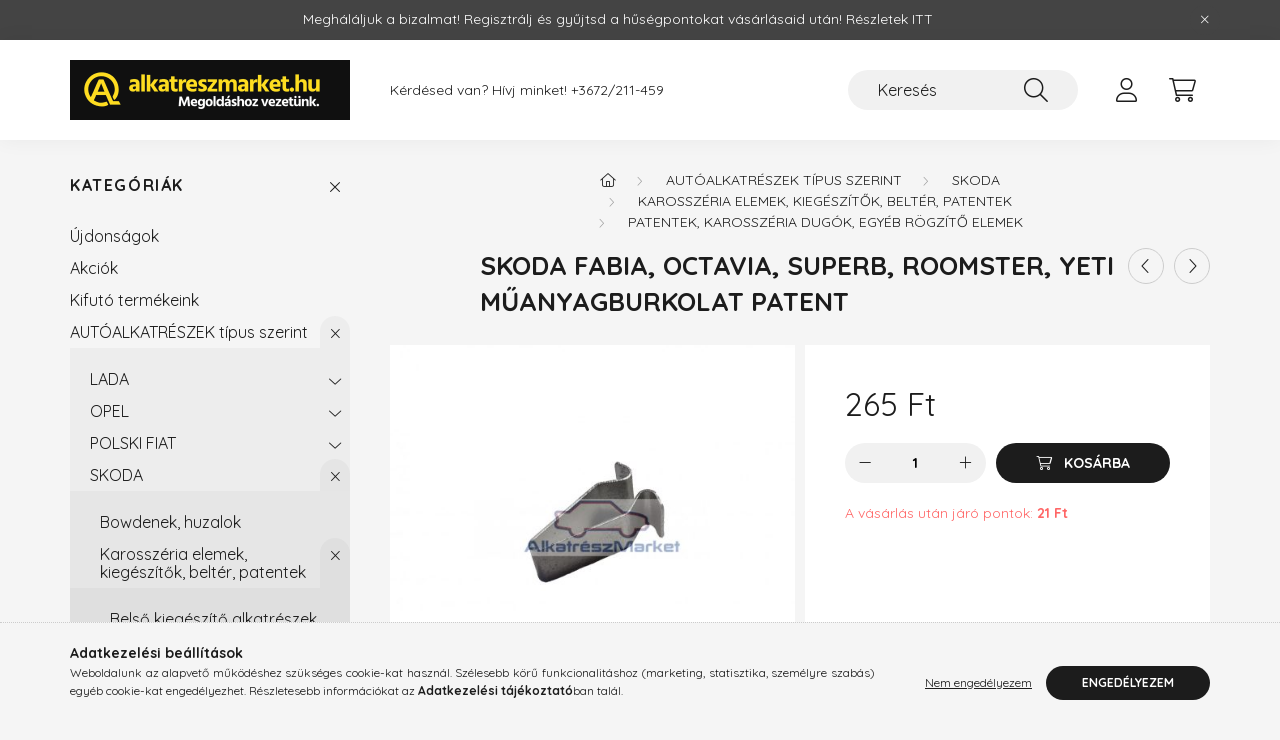

--- FILE ---
content_type: text/html; charset=UTF-8
request_url: https://alkatreszmarket.hu/Skoda-Fabia-Octavia-Superb-Roomster-Yeti-muanyag-b
body_size: 21572
content:
<!DOCTYPE html>
<html lang="hu">
    <head>
        <meta charset="utf-8">
<meta name="description" content="Skoda Fabia, Octavia, Superb, Roomster, Yeti műanyagburkolat patent, Magassága: 23 mm, AlkatrészMarket">
<meta name="robots" content="index, follow">
<meta http-equiv="X-UA-Compatible" content="IE=Edge">
<meta property="og:site_name" content="AlkatrészMarket" />
<meta property="og:title" content="Skoda Fabia, Octavia, Superb, Roomster, Yeti műanyagburkolat">
<meta property="og:description" content="Skoda Fabia, Octavia, Superb, Roomster, Yeti műanyagburkolat patent, Magassága: 23 mm, AlkatrészMarket">
<meta property="og:type" content="product">
<meta property="og:url" content="https://alkatreszmarket.hu/Skoda-Fabia-Octavia-Superb-Roomster-Yeti-muanyag-b">
<meta property="og:image" content="https://alkatreszmarket.hu/img/48594/4B0867276A/4B0867276A.jpg">
<meta name="mobile-web-app-capable" content="yes">
<meta name="apple-mobile-web-app-capable" content="yes">
<meta name="MobileOptimized" content="320">
<meta name="HandheldFriendly" content="true">

<title>Skoda Fabia, Octavia, Superb, Roomster, Yeti műanyagburkolat</title>


<script>
var service_type="shop";
var shop_url_main="https://alkatreszmarket.hu";
var actual_lang="hu";
var money_len="0";
var money_thousend=" ";
var money_dec=",";
var shop_id=48594;
var unas_design_url="https:"+"/"+"/"+"alkatreszmarket.hu"+"/"+"!common_design"+"/"+"base"+"/"+"002201"+"/";
var unas_design_code='002201';
var unas_base_design_code='2200';
var unas_design_ver=4;
var unas_design_subver=4;
var unas_shop_url='https://alkatreszmarket.hu';
var responsive="yes";
var price_nullcut_disable=1;
var config_plus=new Array();
config_plus['product_tooltip']=1;
config_plus['cart_redirect']=2;
config_plus['money_type']='Ft';
config_plus['money_type_display']='Ft';
var lang_text=new Array();

var UNAS = UNAS || {};
UNAS.shop={"base_url":'https://alkatreszmarket.hu',"domain":'alkatreszmarket.hu',"username":'alkatreszmarket.unas.hu',"id":48594,"lang":'hu',"currency_type":'Ft',"currency_code":'HUF',"currency_rate":'1',"currency_length":0,"base_currency_length":0,"canonical_url":'https://alkatreszmarket.hu/Skoda-Fabia-Octavia-Superb-Roomster-Yeti-muanyag-b'};
UNAS.design={"code":'002201',"page":'product_details'};
UNAS.api_auth="d6de754c201c422c71b7999258c899fd";
UNAS.customer={"email":'',"id":0,"group_id":0,"without_registration":0};
UNAS.shop["category_id"]="438344";
UNAS.shop["sku"]="4B0867276A";
UNAS.shop["product_id"]="183187619";
UNAS.shop["only_private_customer_can_purchase"] = false;
 

UNAS.text = {
    "button_overlay_close": `Bezár`,
    "popup_window": `Felugró ablak`,
    "list": `lista`,
    "updating_in_progress": `frissítés folyamatban`,
    "updated": `frissítve`,
    "is_opened": `megnyitva`,
    "is_closed": `bezárva`,
    "deleted": `törölve`,
    "consent_granted": `hozzájárulás megadva`,
    "consent_rejected": `hozzájárulás elutasítva`,
    "field_is_incorrect": `mező hibás`,
    "error_title": `Hiba!`,
    "product_variants": `termék változatok`,
    "product_added_to_cart": `A termék a kosárba került`,
    "product_added_to_cart_with_qty_problem": `A termékből csak [qty_added_to_cart] [qty_unit] került kosárba`,
    "product_removed_from_cart": `A termék törölve a kosárból`,
    "reg_title_name": `Név`,
    "reg_title_company_name": `Cégnév`,
    "number_of_items_in_cart": `Kosárban lévő tételek száma`,
    "cart_is_empty": `A kosár üres`,
    "cart_updated": `A kosár frissült`
};


UNAS.text["delete_from_compare"]= `Törlés összehasonlításból`;
UNAS.text["comparison"]= `Összehasonlítás`;

UNAS.text["delete_from_favourites"]= `Törlés a kedvencek közül`;
UNAS.text["add_to_favourites"]= `Kedvencekhez`;






window.lazySizesConfig=window.lazySizesConfig || {};
window.lazySizesConfig.loadMode=1;
window.lazySizesConfig.loadHidden=false;

window.dataLayer = window.dataLayer || [];
function gtag(){dataLayer.push(arguments)};
gtag('js', new Date());
</script>

<script src="https://alkatreszmarket.hu/!common_packages/jquery/jquery-3.2.1.js?mod_time=1690980617"></script>
<script src="https://alkatreszmarket.hu/!common_packages/jquery/plugins/migrate/migrate.js?mod_time=1690980618"></script>
<script src="https://alkatreszmarket.hu/!common_packages/jquery/plugins/autocomplete/autocomplete.js?mod_time=1751445028"></script>
<script src="https://alkatreszmarket.hu/!common_packages/jquery/plugins/tools/overlay/overlay.js?mod_time=1759904162"></script>
<script src="https://alkatreszmarket.hu/!common_packages/jquery/plugins/tools/toolbox/toolbox.expose.js?mod_time=1725517055"></script>
<script src="https://alkatreszmarket.hu/!common_packages/jquery/plugins/lazysizes/lazysizes.min.js?mod_time=1690980618"></script>
<script src="https://alkatreszmarket.hu/!common_packages/jquery/plugins/lazysizes/plugins/bgset/ls.bgset.min.js?mod_time=1753261540"></script>
<script src="https://alkatreszmarket.hu/!common_packages/jquery/own/shop_common/exploded/common.js?mod_time=1764831094"></script>
<script src="https://alkatreszmarket.hu/!common_packages/jquery/own/shop_common/exploded/common_overlay.js?mod_time=1759904162"></script>
<script src="https://alkatreszmarket.hu/!common_packages/jquery/own/shop_common/exploded/common_shop_popup.js?mod_time=1759904162"></script>
<script src="https://alkatreszmarket.hu/!common_packages/jquery/own/shop_common/exploded/page_product_details.js?mod_time=1751445028"></script>
<script src="https://alkatreszmarket.hu/!common_packages/jquery/own/shop_common/exploded/function_favourites.js?mod_time=1725525526"></script>
<script src="https://alkatreszmarket.hu/!common_packages/jquery/own/shop_common/exploded/function_compare.js?mod_time=1751445028"></script>
<script src="https://alkatreszmarket.hu/!common_packages/jquery/own/shop_common/exploded/function_recommend.js?mod_time=1751445028"></script>
<script src="https://alkatreszmarket.hu/!common_packages/jquery/own/shop_common/exploded/function_product_print.js?mod_time=1725525526"></script>
<script src="https://alkatreszmarket.hu/!common_packages/jquery/plugins/hoverintent/hoverintent.js?mod_time=1690980618"></script>
<script src="https://alkatreszmarket.hu/!common_packages/jquery/own/shop_tooltip/shop_tooltip.js?mod_time=1759904162"></script>
<script src="https://alkatreszmarket.hu/!common_design/base/002200/main.js?mod_time=1759904162"></script>
<script src="https://alkatreszmarket.hu/!common_packages/jquery/plugins/flickity/v3/flickity.pkgd.min.js?mod_time=1759904162"></script>
<script src="https://alkatreszmarket.hu/!common_packages/jquery/plugins/flickity/v3/as-nav-for.js?mod_time=1690980618"></script>
<script src="https://alkatreszmarket.hu/!common_packages/jquery/plugins/toastr/toastr.min.js?mod_time=1690980618"></script>
<script src="https://alkatreszmarket.hu/!common_packages/jquery/plugins/tippy/popper-2.4.4.min.js?mod_time=1690980618"></script>
<script src="https://alkatreszmarket.hu/!common_packages/jquery/plugins/tippy/tippy-bundle.umd.min.js?mod_time=1690980618"></script>
<script src="https://alkatreszmarket.hu/!common_packages/jquery/plugins/photoswipe/photoswipe.min.js?mod_time=1690980618"></script>
<script src="https://alkatreszmarket.hu/!common_packages/jquery/plugins/photoswipe/photoswipe-ui-default.min.js?mod_time=1690980618"></script>

<link href="https://alkatreszmarket.hu/temp/shop_48594_1f2aa45e2b892bb70a43a7573e99acff.css?mod_time=1769347046" rel="stylesheet" type="text/css">

<link href="https://alkatreszmarket.hu/Skoda-Fabia-Octavia-Superb-Roomster-Yeti-muanyag-b" rel="canonical">
<link rel="apple-touch-icon" href="https://alkatreszmarket.hu/shop_ordered/48594/pic/favicon_72.png" sizes="72x72">
<link rel="apple-touch-icon" href="https://alkatreszmarket.hu/shop_ordered/48594/pic/favicon_114.png" sizes="114x114">
<link rel="apple-touch-icon" href="https://alkatreszmarket.hu/shop_ordered/48594/pic/favicon_152.png" sizes="152x152">
<link rel="apple-touch-icon" href="https://alkatreszmarket.hu/shop_ordered/48594/pic/favicon_167.png" sizes="167x167">
<link rel="apple-touch-icon" href="https://alkatreszmarket.hu/shop_ordered/48594/pic/favicon_180.png" sizes="180x180">
<link rel="apple-touch-icon" href="https://alkatreszmarket.hu/shop_ordered/48594/pic/favicon_300.png">
<link id="favicon-16x16" rel="icon" type="image/png" href="https://alkatreszmarket.hu/shop_ordered/48594/pic/favicon_16.png" sizes="16x16">
<link id="favicon-32x32" rel="icon" type="image/png" href="https://alkatreszmarket.hu/shop_ordered/48594/pic/favicon_32.png" sizes="32x32">
<link id="favicon-96x96" rel="icon" type="image/png" href="https://alkatreszmarket.hu/shop_ordered/48594/pic/favicon96.png" sizes="96x96">
<link id="favicon-192x192" rel="icon" type="image/png" href="https://alkatreszmarket.hu/shop_ordered/48594/pic/favicon_192.png" sizes="192x192">
<link href="https://alkatreszmarket.hu/shop_ordered/48594/design_pic/favicon.ico" rel="shortcut icon">
<script>
        var google_consent=1;
    
        gtag('consent', 'default', {
           'ad_storage': 'denied',
           'ad_user_data': 'denied',
           'ad_personalization': 'denied',
           'analytics_storage': 'denied',
           'functionality_storage': 'denied',
           'personalization_storage': 'denied',
           'security_storage': 'granted'
        });

    
        gtag('consent', 'update', {
           'ad_storage': 'denied',
           'ad_user_data': 'denied',
           'ad_personalization': 'denied',
           'analytics_storage': 'denied',
           'functionality_storage': 'denied',
           'personalization_storage': 'denied',
           'security_storage': 'granted'
        });

        </script>
    

<script src="https://www.onlinepenztarca.hu/js/onlinepenztarcajs.js?btr=dEech-qqBAg-zHaiD-bCsqB" ></script>



        <meta content="width=device-width, initial-scale=1.0" name="viewport" />
        <link rel="preconnect" href="https://fonts.gstatic.com">
        <link rel="preload" href="https://fonts.googleapis.com/css2?family=Quicksand:wght@400;700&display=swap" as="style" />
        <link rel="stylesheet" href="https://fonts.googleapis.com/css2?family=Quicksand:wght@400;700&display=swap" media="print" onload="this.media='all'">
        <noscript>
            <link rel="stylesheet" href="https://fonts.googleapis.com/css2?family=Quicksand:wght@400;700&display=swap" />
        </noscript>
        
        
        
        
        
        

        
        
        
        
                    
            
            
            
            
            
            
            
            
            
                
    </head>

                
                
    
    
    
    
    
                     
    
    <body class='design_ver4 design_subver1 design_subver2 design_subver3 design_subver4' id="ud_shop_artdet">
    
        <div id="fb-root"></div>
    <script>
        window.fbAsyncInit = function() {
            FB.init({
                xfbml            : true,
                version          : 'v22.0'
            });
        };
    </script>
    <script async defer crossorigin="anonymous" src="https://connect.facebook.net/hu_HU/sdk.js"></script>
    <div id="image_to_cart" style="display:none; position:absolute; z-index:100000;"></div>
<div class="overlay_common overlay_warning" id="overlay_cart_add"></div>
<script>$(document).ready(function(){ overlay_init("cart_add",{"onBeforeLoad":false}); });</script>
<div class="overlay_common overlay_ok" id="overlay_cart_add_ok"></div>
<script>$(document).ready(function(){ overlay_init("cart_add_ok",[]); });</script>
<div id="overlay_login_outer"></div>	
	<script>
	$(document).ready(function(){
	    var login_redir_init="";

		$("#overlay_login_outer").overlay({
			onBeforeLoad: function() {
                var login_redir_temp=login_redir_init;
                if (login_redir_act!="") {
                    login_redir_temp=login_redir_act;
                    login_redir_act="";
                }

									$.ajax({
						type: "GET",
						async: true,
						url: "https://alkatreszmarket.hu/shop_ajax/ajax_popup_login.php",
						data: {
							shop_id:"48594",
							lang_master:"hu",
                            login_redir:login_redir_temp,
							explicit:"ok",
							get_ajax:"1"
						},
						success: function(data){
							$("#overlay_login_outer").html(data);
							if (unas_design_ver >= 5) $("#overlay_login_outer").modal('show');
							$('#overlay_login1 input[name=shop_pass_login]').keypress(function(e) {
								var code = e.keyCode ? e.keyCode : e.which;
								if(code.toString() == 13) {		
									document.form_login_overlay.submit();		
								}	
							});	
						}
					});
								},
			top: 50,
			mask: {
	color: "#000000",
	loadSpeed: 200,
	maskId: "exposeMaskOverlay",
	opacity: 0.7
},
			closeOnClick: (config_plus['overlay_close_on_click_forced'] === 1),
			onClose: function(event, overlayIndex) {
				$("#login_redir").val("");
			},
			load: false
		});
		
			});
	function overlay_login() {
		$(document).ready(function(){
			$("#overlay_login_outer").overlay().load();
		});
	}
	function overlay_login_remind() {
        if (unas_design_ver >= 5) {
            $("#overlay_remind").overlay().load();
        } else {
            $(document).ready(function () {
                $("#overlay_login_outer").overlay().close();
                setTimeout('$("#overlay_remind").overlay().load();', 250);
            });
        }
	}

    var login_redir_act="";
    function overlay_login_redir(redir) {
        login_redir_act=redir;
        $("#overlay_login_outer").overlay().load();
    }
	</script>  
	<div class="overlay_common overlay_info" id="overlay_remind"></div>
<script>$(document).ready(function(){ overlay_init("remind",[]); });</script>

	<script>
    	function overlay_login_error_remind() {
		$(document).ready(function(){
			load_login=0;
			$("#overlay_error").overlay().close();
			setTimeout('$("#overlay_remind").overlay().load();', 250);	
		});
	}
	</script>  
	<div class="overlay_common overlay_info" id="overlay_newsletter"></div>
<script>$(document).ready(function(){ overlay_init("newsletter",[]); });</script>

<script>
function overlay_newsletter() {
    $(document).ready(function(){
        $("#overlay_newsletter").overlay().load();
    });
}
</script>
<div class="overlay_common overlay_error" id="overlay_script"></div>
<script>$(document).ready(function(){ overlay_init("script",[]); });</script>
    <script>
    $(document).ready(function() {
        $.ajax({
            type: "GET",
            url: "https://alkatreszmarket.hu/shop_ajax/ajax_stat.php",
            data: {master_shop_id:"48594",get_ajax:"1"}
        });
    });
    </script>
    

    <div id="container" class="page_shop_artdet_4B0867276A">
                        <div class="js-element nanobar js-nanobar" data-element-name="header_text_section_1">
        <div class="container">
            <div class="header_text_section_1 nanobar__inner">
                                    <p><span>Megháláljuk a bizalmat! Regisztrálj és gyűjtsd a hűségpontokat vásárlásaid után! Részletek I<a href="https://alkatreszmarket.hu/spg/373508/Husegprogram" target="_blank" rel="noopener">TT</a></span><span> </span></p>
                                <button type="button" class="btn nanobar__btn-close" onclick="closeNanobar(this,'header_text_section_1_hide','session','--nanobar-height');" aria-label="Bezár" title="Bezár">
                    <span class="icon--close"></span>
                </button>
            </div>
        </div>
    </div>
    <script>
        $(document).ready(function() {
            root.style.setProperty('--nanobar-height', getHeight($(".js-nanobar")) + "px");
        });
    </script>
    

        <header class="header js-header">
            <div class="header-inner js-header-inner">
                <div class="container">
                    <div class="row gutters-10 gutters-xl-20 flex-nowrap justify-content-center align-items-center py-3 py-lg-4 position-relative">
                        <div class="header__left col col-lg-auto">
                            <div class="header__left-inner d-flex align-items-center">
                                <button type="button" class="hamburger__btn dropdown--btn d-xl-none" id="hamburger__btn" aria-label="hamburger button" data-btn-for=".main__left">
                                    <span class="hamburger__btn-icon icon--hamburger"></span>
                                </button>
                                    <div id="header_logo_img" class="js-element header_logo logo" data-element-name="header_logo">
        <div class="header_logo-img-container">
            <div class="header_logo-img-wrapper">
                                                <a href="https://alkatreszmarket.hu/">                    <picture>
                                                <source media="(max-width: 575.98px)" srcset="https://alkatreszmarket.hu/!common_design/custom/alkatreszmarket.unas.hu/element/layout_hu_header_logo-280x60_1_small.png?time=1764701737 280w, https://alkatreszmarket.hu/!common_design/custom/alkatreszmarket.unas.hu/element/layout_hu_header_logo-280x60_1_small_retina.png?time=1764701737 560w" sizes="280px"/>
                                                <source srcset="https://alkatreszmarket.hu/!common_design/custom/alkatreszmarket.unas.hu/element/layout_hu_header_logo-280x60_1_default.png?time=1764701737 1x, https://alkatreszmarket.hu/!common_design/custom/alkatreszmarket.unas.hu/element/layout_hu_header_logo-280x60_1_default_retina.png?time=1764701737 2x" />
                        <img                              src="https://alkatreszmarket.hu/!common_design/custom/alkatreszmarket.unas.hu/element/layout_hu_header_logo-280x60_1_default.png?time=1764701737"                             
                             alt="AlkatrészMarket                        "/>
                    </picture>
                    </a>                                        </div>
        </div>
    </div>

                            </div>
                        </div>

                        <div class="header__right col-auto col-lg">
                            <div class="row gutters-10 align-items-center">
                                <div class="js-element header_text_section_2 d-none d-lg-block col col-xl-auto text-center text-xl-left" data-element-name="header_text_section_2">
            <div class="header_text_section_2-slide slide-1"><p>Kérdésed van? Hívj minket! <a href="tel:+3672211459">+3672/211-459</a></p></div>
    </div>

                                <div class="col-auto col-xl d-flex justify-content-end position-static">
                                    
                                    

                                    <button class="search-box__dropdown-btn dropdown--btn d-xl-none" aria-label="search button" type="button" data-btn-for=".search-box__dropdown">
                                        <span class="search-box__dropdown-btn-icon icon--search"></span>
                                    </button>
                                    <div class="search-box search-box__dropdown dropdown--content dropdown--content-till-lg" data-content-for=".search__dropdown-btn" data-content-direction="full">
                                        <div class="dropdown--content-inner search-box__inner position-relative js-search browser-is-chrome" id="box_search_content">
    <form name="form_include_search" id="form_include_search" action="https://alkatreszmarket.hu/shop_search.php" method="get">
    <div class="box-search-group">
        <input data-stay-visible-breakpoint="1200" class="search-box__input ac_input form-control js-search-input" name="search"
               pattern=".{3,100}" id="box_search_input" value="" aria-label="Keresés"
               title="Hosszabb kereső kifejezést írjon be!" placeholder="Keresés" type="search" maxlength="100" autocomplete="off"
               required        >
        <div class='search-box__search-btn-outer input-group-append' title='Keresés'>
            <button class='search-btn' aria-label="Keresés">
                <span class="search-btn-icon icon--search"></span>
            </button>
        </div>
        <div class="search__loading">
            <div class="loading-spinner--small"></div>
        </div>
    </div>
    <div class="search-box__mask"></div>
    </form>
    <div class="ac_results"></div>
</div>
<script>
    $(document).ready(function(){
        $(document).on('smartSearchInputLoseFocus', function(){
            if ($('.js-search-smart-autocomplete').length>0) {
                setTimeout(function () {
                    let height = $(window).height() - ($('.js-search-smart-autocomplete').offset().top - $(window).scrollTop()) - 20;
                    $('.search-smart-autocomplete').css('max-height', height + 'px');
                }, 300);
            }
        });
    });
</script>

                                    </div>

                                        <button type="button" class="profile__btn js-profile-btn dropdown--btn" id="profile__btn" data-orders="https://alkatreszmarket.hu/shop_order_track.php" aria-label="profile button" data-btn-for=".profile__dropdown">
        <span class="profile__btn-icon icon--head"></span>
    </button>
    <div class="profile__dropdown dropdown--content" data-content-for=".profile__btn" data-content-direction="right">
        <div class="dropdown--content-inner">
                    <div class="profile__title">
                <span class="profile__title-icon icon--b-head"></span>
                <span class="profile__title-text">Belépés</span>
            </div>
            <div class='login-box__loggedout-container'>
                <form name="form_login" action="https://alkatreszmarket.hu/shop_logincheck.php" method="post"><input name="file_back" type="hidden" value="/Skoda-Fabia-Octavia-Superb-Roomster-Yeti-muanyag-b"><input type="hidden" name="login_redir" value="" id="login_redir">
                <div class="login-box__form-inner">
                    <div class="form-group login-box__input-field form-label-group">
                        <input name="shop_user_login" id="shop_user_login" aria-label="Email" placeholder='Email' type="text" maxlength="100" class="form-control" spellcheck="false" autocomplete="email" autocapitalize="off">
                        <label for="shop_user_login">Email</label>
                    </div>
                    <div class="form-group login-box__input-field form-label-group mb-4">
                        <input name="shop_pass_login" id="shop_pass_login" aria-label="Jelszó" placeholder="Jelszó" type="password" maxlength="100" class="form-control" spellcheck="false" autocomplete="current-password" autocapitalize="off">
                        <label for="shop_pass_login">Jelszó</label>
                    </div>
                    <div class="form-group text-center mb-4">
                        <button type="submit" class="btn btn-primary">Belép</button>
                    </div>
                                        <div class="line-separator"></div>
                    <div class="form-group text-center">
                        <div class="login-box__reg-btn-wrap">
                            <a class="login-box__reg-btn btn btn-secondary" href="https://alkatreszmarket.hu/shop_reg.php?no_reg=0">Regisztráció</a>
                        </div>
                        <div class="login-box__remind-btn-wrap">
                            <button type="button" class="login-box__remind-btn btn btn-secondary" onclick="handleCloseDropdowns(); overlay_login_remind();">Elfelejtettem a jelszavamat</button>
                        </div>
                    </div>
                </div>
                </form>
            </div>
                </div>
    </div>


                                    <button class="cart-box__btn dropdown--btn js-cart-box-loaded-by-ajax" aria-label="cart button" type="button" data-btn-for=".cart-box__dropdown">
                                        <span class="cart-box__btn-icon icon--cart">
                                                <span id="box_cart_content" class="cart-box">            </span>
                                        </span>
                                    </button>
                                                                        <div class="cart-box__dropdown dropdown--content js-cart-box-dropdown" data-content-for=".cart-box__btn" data-content-direction="right">
                                        <div class="h-100 dropdown--content-inner" id="box_cart_content2">
                                            <div class="loading-spinner-wrapper text-center">
                                                <div class="loading-spinner--small" style="width:30px;height:30px;"></div>
                                            </div>
                                            <script>
                                                $(document).ready(function(){
                                                    $('.cart-box__btn').on('click', function(){
                                                        let $this_btn = $(this);
                                                        const $box_cart_2 = $("#box_cart_content2");

                                                        if (!$this_btn.hasClass('ajax-loading') && !$this_btn.hasClass('is-loaded')) {
                                                            $.ajax({
                                                                type: "GET",
                                                                async: true,
                                                                url: "https://alkatreszmarket.hu/shop_ajax/ajax_box_cart.php?get_ajax=1&lang_master=hu&cart_num=2",
                                                                beforeSend:function(){
                                                                    $this_btn.addClass('ajax-loading');
                                                                    $box_cart_2.addClass('ajax-loading');
                                                                },
                                                                success: function (data) {
                                                                    $box_cart_2.html(data).removeClass('ajax-loading').addClass("is-loaded");
                                                                    $this_btn.removeClass('ajax-loading').addClass("is-loaded");

                                                                    const $box_cart_free_shipping_el = $(".js-cart-box-free-shipping", $box_cart_2);
                                                                    const $box_cart_sum_and_btns_el = $(".js-cart-box-sum-and-btns", $box_cart_2);
                                                                    const $box_cart_header_el = $(".js-cart-box-title", $box_cart_2);

                                                                    requestAnimationFrame(function() {
                                                                        if ($box_cart_free_shipping_el.length > 0 && $box_cart_free_shipping_el.css('display') != 'none') {
                                                                            root.style.setProperty("--cart-box-free-shipping-height", $box_cart_free_shipping_el.outerHeight(true) + "px");
                                                                        }
                                                                        if ($box_cart_header_el.length > 0 && $box_cart_header_el.css('display') != 'none') {
                                                                            root.style.setProperty("--cart-box-header-height", $box_cart_header_el.outerHeight(true) + "px");
                                                                        }
                                                                        root.style.setProperty("--cart-box-sum-and-btns", $box_cart_sum_and_btns_el.outerHeight(true) + "px");
                                                                    })
                                                                }
                                                            });
                                                        }
                                                    });
                                                });
                                            </script>
                                            
                                        </div>
                                    </div>
                                                                    </div>
                            </div>
                        </div>
                    </div>
                </div>
            </div>
        </header>
        
        <main class="main">
            <div class="container">
                <div class="row">
                                        <div class="main__left col-auto dropdown--content dropdown--content-till-lg" data-content-for=".hamburger__btn, .filter-top__filter-btn" data-content-direction="left">
                        <button class="main__left-btn-close btn-close d-xl-none" data-close-btn-for=".hamburger__btn, .main__left" type="button" aria-label="bezár" data-text="bezár"></button>
                        <div class="main__left-inner">
                            

                                                        <div id="box_container_shop_cat" class="box_container">
                                <div class="box box--closeable has-opened-content">
                                    <div class="box__title h4">
                                        <span class="box__title-text" onclick="boxContentOpener($(this));">Kategóriák</span>
                                        <button onclick="boxContentOpener($(this));"  aria-expanded="true" class="box__toggle-btn content-toggle-btn" aria-haspopup="listbox" type="button"></button>
                                    </div>
                                    <div class="box__content show js-box-content">
                                                <script>
    function navItemOpen($thisBtn) {
        let $thisParentSubmenu = $thisBtn.closest('.submenu');
        let $thisNavItem = $thisBtn.closest('.nav-item');
        let $thisSubmenu = $thisNavItem.find('.submenu').first();

        /*remove is-opened class form the rest menus (cat+plus)*/
        let $notThisOpenedNavItem = $thisParentSubmenu.find('.nav-item.show').not($thisNavItem);
        $notThisOpenedNavItem.find('.submenu.show').removeClass('show');
        $notThisOpenedNavItem.find('.submenu-toggle-btn').attr('aria-expanded','false');
        $notThisOpenedNavItem.removeClass('show');

        if ($thisNavItem.hasClass('show')) {
            $thisBtn.attr('aria-expanded','false');
            $thisNavItem.removeClass('show');
            $thisSubmenu.removeClass('show');
        } else {
            $thisBtn.attr('aria-expanded','true');
            $thisNavItem.addClass('show');
            $thisSubmenu.addClass('show');
        }
    }
    function catSubLoad($id,$ajaxUrl){
        let $navItem = $('.nav-item[data-id="'+$id+'"]');

        $.ajax({
            type: 'GET',
            url: $ajaxUrl,
            beforeSend: function(){
                $navItem.addClass('ajax-loading');
                setTimeout(function (){
                    if (!$navItem.hasClass('ajax-loaded')) {
                        $navItem.addClass('ajax-loader');
                    }
                }, 500);
            },
            success:function(data){
                $navItem.append(data);
                $("> .nav-link-wrapper > .submenu-toggle-btn", $navItem).attr('onclick','navItemOpen($(this));').trigger('click');
                $navItem.removeClass('ajax-loading ajax-loader').addClass('ajax-loaded');
            }
        });
    }
</script>

<ul id="nav__cat" class="navbar-nav js-navbar-nav">
            <li class="nav-item spec-item js-nav-item-new" data-id="new">
            <div class="nav-link-wrapper">
                <a class="nav-link" href="https://alkatreszmarket.hu/shop_artspec.php?artspec=2">
                    Újdonságok
                                    </a>

                            </div>
                    </li>
            <li class="nav-item spec-item js-nav-item-akcio" data-id="akcio">
            <div class="nav-link-wrapper">
                <a class="nav-link" href="https://alkatreszmarket.hu/shop_artspec.php?artspec=1">
                    Akciók
                                    </a>

                            </div>
                    </li>
            <li class="nav-item js-nav-item-930054" data-id="930054">
            <div class="nav-link-wrapper">
                <a class="nav-link" href="https://alkatreszmarket.hu/spl/930054/Kifuto-termekeink">
                    Kifutó termékeink
                                    </a>

                            </div>
                    </li>
            <li class="nav-item has-submenu show js-nav-item-631428" data-id="631428">
            <div class="nav-link-wrapper">
                <a class="nav-link" href="https://alkatreszmarket.hu/sct/631428/AUTOALKATRESZEK-tipus-szerint">
                    AUTÓALKATRÉSZEK típus szerint
                                    </a>

                                <button                         onclick="navItemOpen($(this));" aria-expanded="true"                        class="content-toggle-btn submenu-toggle-btn" data-toggle="submenu" aria-haspopup="true" type="button">
                </button>
                            </div>
                            <ul class="submenu collapse show submenu--level-1">
            <li class="nav-item  has-submenu js-nav-item-806196" data-id="806196">
            <div class="nav-link-wrapper">
                <a class="nav-link" href="https://alkatreszmarket.hu/sct/806196/LADA" >LADA 
                                </a>
                                    <button                             onclick="catSubLoad('806196','https://alkatreszmarket.hu/shop_ajax/ajax_box_cat.php?get_ajax=1&type=layout&change_lang=hu&level=2&key=806196&box_var_name=shop_cat&box_var_layout_cache=1&box_var_expand_cache=yes&box_var_layout_level0=0&box_var_layout=1&box_var_ajax=1&box_var_section=content&box_var_highlight=yes&box_var_type=expand&box_var_div=no&box_var_expand_cache_per_cats=1');" aria-expanded="false"
                                                        class="content-toggle-btn submenu-toggle-btn" data-toggle="submenu" aria-haspopup="true" type="button">
                    </button>
                            </div>
                    </li>
            <li class="nav-item  has-submenu js-nav-item-730568" data-id="730568">
            <div class="nav-link-wrapper">
                <a class="nav-link" href="https://alkatreszmarket.hu/sct/730568/OPEL" >OPEL
                                </a>
                                    <button                             onclick="catSubLoad('730568','https://alkatreszmarket.hu/shop_ajax/ajax_box_cat.php?get_ajax=1&type=layout&change_lang=hu&level=2&key=730568&box_var_name=shop_cat&box_var_layout_cache=1&box_var_expand_cache=yes&box_var_layout_level0=0&box_var_layout=1&box_var_ajax=1&box_var_section=content&box_var_highlight=yes&box_var_type=expand&box_var_div=no&box_var_expand_cache_per_cats=1');" aria-expanded="false"
                                                        class="content-toggle-btn submenu-toggle-btn" data-toggle="submenu" aria-haspopup="true" type="button">
                    </button>
                            </div>
                    </li>
            <li class="nav-item  has-submenu js-nav-item-831932" data-id="831932">
            <div class="nav-link-wrapper">
                <a class="nav-link" href="https://alkatreszmarket.hu/sct/831932/POLSKI-FIAT" >POLSKI FIAT 
                                </a>
                                    <button                             onclick="catSubLoad('831932','https://alkatreszmarket.hu/shop_ajax/ajax_box_cat.php?get_ajax=1&type=layout&change_lang=hu&level=2&key=831932&box_var_name=shop_cat&box_var_layout_cache=1&box_var_expand_cache=yes&box_var_layout_level0=0&box_var_layout=1&box_var_ajax=1&box_var_section=content&box_var_highlight=yes&box_var_type=expand&box_var_div=no&box_var_expand_cache_per_cats=1');" aria-expanded="false"
                                                        class="content-toggle-btn submenu-toggle-btn" data-toggle="submenu" aria-haspopup="true" type="button">
                    </button>
                            </div>
                    </li>
            <li class="nav-item  has-submenu show js-nav-item-746737" data-id="746737">
            <div class="nav-link-wrapper">
                <a class="nav-link" href="https://alkatreszmarket.hu/skoda" >SKODA 
                                </a>
                                    <button                             onclick="navItemOpen($(this));" aria-expanded="true"                            class="content-toggle-btn submenu-toggle-btn" data-toggle="submenu" aria-haspopup="true" type="button">
                    </button>
                            </div>
                            <ul class="submenu collapse show submenu--level-2">
            <li class="nav-item  js-nav-item-608231" data-id="608231">
            <div class="nav-link-wrapper">
                <a class="nav-link" href="https://alkatreszmarket.hu/spl/608231/Bowdenek-huzalok" >Bowdenek, huzalok
                                </a>
                            </div>
                    </li>
            <li class="nav-item  has-submenu show js-nav-item-730658" data-id="730658">
            <div class="nav-link-wrapper">
                <a class="nav-link" href="https://alkatreszmarket.hu/sct/730658/Karosszeria-elemek-kiegeszitok-belter-patentek" >Karosszéria elemek, kiegészítők, beltér,  patentek
                                </a>
                                    <button                             onclick="navItemOpen($(this));" aria-expanded="true"                            class="content-toggle-btn submenu-toggle-btn" data-toggle="submenu" aria-haspopup="true" type="button">
                    </button>
                            </div>
                            <ul class="submenu collapse show submenu--level-3">
            <li class="nav-item  js-nav-item-927861" data-id="927861">
            <div class="nav-link-wrapper">
                <a class="nav-link" href="https://alkatreszmarket.hu/spl/927861/Belso-kiegeszito-alkatreszek" >Belső kiegészítő alkatrészek
                                </a>
                            </div>
                    </li>
            <li class="nav-item  js-nav-item-438344" data-id="438344">
            <div class="nav-link-wrapper">
                <a class="nav-link" href="https://alkatreszmarket.hu/spl/438344/Patentek-karosszeria-dugok-egyeb-rogzito-elemek" >Patentek, karosszéria dugók, egyéb rögzítő elemek
                                </a>
                            </div>
                    </li>
            <li class="nav-item  js-nav-item-761954" data-id="761954">
            <div class="nav-link-wrapper">
                <a class="nav-link" href="https://alkatreszmarket.hu/spl/761954/Szelvedo-tisztitas" >Szélvédő tisztítás
                                </a>
                            </div>
                    </li>
            <li class="nav-item  js-nav-item-670922" data-id="670922">
            <div class="nav-link-wrapper">
                <a class="nav-link" href="https://alkatreszmarket.hu/spl/670922/Zarak-javitokeszletek" >Zárak,  javítókészletek
                                </a>
                            </div>
                    </li>
            <li class="nav-item  has-submenu js-nav-item-870901" data-id="870901">
            <div class="nav-link-wrapper">
                <a class="nav-link" href="https://alkatreszmarket.hu/sct/870901/Karosszeria-elemek" >Karosszéria elemek
                                </a>
                                    <button                             onclick="catSubLoad('870901','https://alkatreszmarket.hu/shop_ajax/ajax_box_cat.php?get_ajax=1&type=layout&change_lang=hu&level=4&key=870901&box_var_name=shop_cat&box_var_layout_cache=1&box_var_expand_cache=yes&box_var_layout_level0=0&box_var_layout=1&box_var_ajax=1&box_var_section=content&box_var_highlight=yes&box_var_type=expand&box_var_div=no&box_var_expand_cache_per_cats=1');" aria-expanded="false"
                                                        class="content-toggle-btn submenu-toggle-btn" data-toggle="submenu" aria-haspopup="true" type="button">
                    </button>
                            </div>
                    </li>
            <li class="nav-item  js-nav-item-316907" data-id="316907">
            <div class="nav-link-wrapper">
                <a class="nav-link" href="https://alkatreszmarket.hu/spl/316907/Visszapillanto-tukrok-es-alkatreszeik" >Visszapillantó tükrök és alkatrészeik
                                </a>
                            </div>
                    </li>
            <li class="nav-item  js-nav-item-515742" data-id="515742">
            <div class="nav-link-wrapper">
                <a class="nav-link" href="https://alkatreszmarket.hu/spl/515742/Kulso-kiegeszito-alkatreszek" >Külső kiegészítő alkatrészek
                                </a>
                            </div>
                    </li>
            <li class="nav-item  js-nav-item-860518" data-id="860518">
            <div class="nav-link-wrapper">
                <a class="nav-link" href="https://alkatreszmarket.hu/spl/860518/Karok-kilincsek" >Karok, kilincsek
                                </a>
                            </div>
                    </li>
            <li class="nav-item  js-nav-item-235848" data-id="235848">
            <div class="nav-link-wrapper">
                <a class="nav-link" href="https://alkatreszmarket.hu/spl/235848/Kapcsolok-karok-muszerek" >Kapcsolók, karok, műszerek
                                </a>
                            </div>
                    </li>
    
    
    </ul>

                    </li>
            <li class="nav-item  has-submenu js-nav-item-947801" data-id="947801">
            <div class="nav-link-wrapper">
                <a class="nav-link" href="https://alkatreszmarket.hu/sct/947801/Szurok" >Szűrők
                                </a>
                                    <button                             onclick="catSubLoad('947801','https://alkatreszmarket.hu/shop_ajax/ajax_box_cat.php?get_ajax=1&type=layout&change_lang=hu&level=3&key=947801&box_var_name=shop_cat&box_var_layout_cache=1&box_var_expand_cache=yes&box_var_layout_level0=0&box_var_layout=1&box_var_ajax=1&box_var_section=content&box_var_highlight=yes&box_var_type=expand&box_var_div=no&box_var_expand_cache_per_cats=1');" aria-expanded="false"
                                                        class="content-toggle-btn submenu-toggle-btn" data-toggle="submenu" aria-haspopup="true" type="button">
                    </button>
                            </div>
                    </li>
            <li class="nav-item  has-submenu js-nav-item-513585" data-id="513585">
            <div class="nav-link-wrapper">
                <a class="nav-link" href="https://alkatreszmarket.hu/sct/513585/Motor-alkatreszek" >Motor alkatrészek
                                </a>
                                    <button                             onclick="catSubLoad('513585','https://alkatreszmarket.hu/shop_ajax/ajax_box_cat.php?get_ajax=1&type=layout&change_lang=hu&level=3&key=513585&box_var_name=shop_cat&box_var_layout_cache=1&box_var_expand_cache=yes&box_var_layout_level0=0&box_var_layout=1&box_var_ajax=1&box_var_section=content&box_var_highlight=yes&box_var_type=expand&box_var_div=no&box_var_expand_cache_per_cats=1');" aria-expanded="false"
                                                        class="content-toggle-btn submenu-toggle-btn" data-toggle="submenu" aria-haspopup="true" type="button">
                    </button>
                            </div>
                    </li>
            <li class="nav-item  has-submenu js-nav-item-611604" data-id="611604">
            <div class="nav-link-wrapper">
                <a class="nav-link" href="https://alkatreszmarket.hu/sct/611604/Fek-alkatreszek" >Fék alkatrészek
                                </a>
                                    <button                             onclick="catSubLoad('611604','https://alkatreszmarket.hu/shop_ajax/ajax_box_cat.php?get_ajax=1&type=layout&change_lang=hu&level=3&key=611604&box_var_name=shop_cat&box_var_layout_cache=1&box_var_expand_cache=yes&box_var_layout_level0=0&box_var_layout=1&box_var_ajax=1&box_var_section=content&box_var_highlight=yes&box_var_type=expand&box_var_div=no&box_var_expand_cache_per_cats=1');" aria-expanded="false"
                                                        class="content-toggle-btn submenu-toggle-btn" data-toggle="submenu" aria-haspopup="true" type="button">
                    </button>
                            </div>
                    </li>
            <li class="nav-item  has-submenu js-nav-item-805596" data-id="805596">
            <div class="nav-link-wrapper">
                <a class="nav-link" href="https://alkatreszmarket.hu/sct/805596/Hutes-futes" >Hűtés/fűtés
                                </a>
                                    <button                             onclick="catSubLoad('805596','https://alkatreszmarket.hu/shop_ajax/ajax_box_cat.php?get_ajax=1&type=layout&change_lang=hu&level=3&key=805596&box_var_name=shop_cat&box_var_layout_cache=1&box_var_expand_cache=yes&box_var_layout_level0=0&box_var_layout=1&box_var_ajax=1&box_var_section=content&box_var_highlight=yes&box_var_type=expand&box_var_div=no&box_var_expand_cache_per_cats=1');" aria-expanded="false"
                                                        class="content-toggle-btn submenu-toggle-btn" data-toggle="submenu" aria-haspopup="true" type="button">
                    </button>
                            </div>
                    </li>
            <li class="nav-item  has-submenu js-nav-item-123006" data-id="123006">
            <div class="nav-link-wrapper">
                <a class="nav-link" href="https://alkatreszmarket.hu/sct/123006/Feltengely-valto-kuplung-alkatreszek" >Féltengely, váltó, kuplung alkatrészek
                                </a>
                                    <button                             onclick="catSubLoad('123006','https://alkatreszmarket.hu/shop_ajax/ajax_box_cat.php?get_ajax=1&type=layout&change_lang=hu&level=3&key=123006&box_var_name=shop_cat&box_var_layout_cache=1&box_var_expand_cache=yes&box_var_layout_level0=0&box_var_layout=1&box_var_ajax=1&box_var_section=content&box_var_highlight=yes&box_var_type=expand&box_var_div=no&box_var_expand_cache_per_cats=1');" aria-expanded="false"
                                                        class="content-toggle-btn submenu-toggle-btn" data-toggle="submenu" aria-haspopup="true" type="button">
                    </button>
                            </div>
                    </li>
            <li class="nav-item  js-nav-item-211895" data-id="211895">
            <div class="nav-link-wrapper">
                <a class="nav-link" href="https://alkatreszmarket.hu/spl/211895/Egyeb-alkatreszek" >Egyéb alkatrészek
                                </a>
                            </div>
                    </li>
            <li class="nav-item  has-submenu js-nav-item-126318" data-id="126318">
            <div class="nav-link-wrapper">
                <a class="nav-link" href="https://alkatreszmarket.hu/sct/126318/Futomu-es-kormanymu-alkatreszek" >Futómű és kormánymű alkatrészek
                                </a>
                                    <button                             onclick="catSubLoad('126318','https://alkatreszmarket.hu/shop_ajax/ajax_box_cat.php?get_ajax=1&type=layout&change_lang=hu&level=3&key=126318&box_var_name=shop_cat&box_var_layout_cache=1&box_var_expand_cache=yes&box_var_layout_level0=0&box_var_layout=1&box_var_ajax=1&box_var_section=content&box_var_highlight=yes&box_var_type=expand&box_var_div=no&box_var_expand_cache_per_cats=1');" aria-expanded="false"
                                                        class="content-toggle-btn submenu-toggle-btn" data-toggle="submenu" aria-haspopup="true" type="button">
                    </button>
                            </div>
                    </li>
            <li class="nav-item  js-nav-item-334516" data-id="334516">
            <div class="nav-link-wrapper">
                <a class="nav-link" href="https://alkatreszmarket.hu/spl/334516/Vilagitas" >Világítás
                                </a>
                            </div>
                    </li>
    
        <li class="nav-item">
        <div class="nav-link-wrapper">
            <a class="nav-link nav-item__all-cat" href="https://alkatreszmarket.hu/skoda">További kategóriák</a>
        </div>
    </li>
    
    </ul>

                    </li>
            <li class="nav-item  has-submenu js-nav-item-891863" data-id="891863">
            <div class="nav-link-wrapper">
                <a class="nav-link" href="https://alkatreszmarket.hu/SUZUKI-alkatreszek" >SUZUKI
                                </a>
                                    <button                             onclick="catSubLoad('891863','https://alkatreszmarket.hu/shop_ajax/ajax_box_cat.php?get_ajax=1&type=layout&change_lang=hu&level=2&key=891863&box_var_name=shop_cat&box_var_layout_cache=1&box_var_expand_cache=yes&box_var_layout_level0=0&box_var_layout=1&box_var_ajax=1&box_var_section=content&box_var_highlight=yes&box_var_type=expand&box_var_div=no&box_var_expand_cache_per_cats=1');" aria-expanded="false"
                                                        class="content-toggle-btn submenu-toggle-btn" data-toggle="submenu" aria-haspopup="true" type="button">
                    </button>
                            </div>
                    </li>
            <li class="nav-item  has-submenu js-nav-item-756174" data-id="756174">
            <div class="nav-link-wrapper">
                <a class="nav-link" href="https://alkatreszmarket.hu/sct/756174/TRABANT" >TRABANT 
                                </a>
                                    <button                             onclick="catSubLoad('756174','https://alkatreszmarket.hu/shop_ajax/ajax_box_cat.php?get_ajax=1&type=layout&change_lang=hu&level=2&key=756174&box_var_name=shop_cat&box_var_layout_cache=1&box_var_expand_cache=yes&box_var_layout_level0=0&box_var_layout=1&box_var_ajax=1&box_var_section=content&box_var_highlight=yes&box_var_type=expand&box_var_div=no&box_var_expand_cache_per_cats=1');" aria-expanded="false"
                                                        class="content-toggle-btn submenu-toggle-btn" data-toggle="submenu" aria-haspopup="true" type="button">
                    </button>
                            </div>
                    </li>
            <li class="nav-item  has-submenu js-nav-item-152704" data-id="152704">
            <div class="nav-link-wrapper">
                <a class="nav-link" href="https://alkatreszmarket.hu/sct/152704/VOLKSWAGEN" >VOLKSWAGEN
                                </a>
                                    <button                             onclick="catSubLoad('152704','https://alkatreszmarket.hu/shop_ajax/ajax_box_cat.php?get_ajax=1&type=layout&change_lang=hu&level=2&key=152704&box_var_name=shop_cat&box_var_layout_cache=1&box_var_expand_cache=yes&box_var_layout_level0=0&box_var_layout=1&box_var_ajax=1&box_var_section=content&box_var_highlight=yes&box_var_type=expand&box_var_div=no&box_var_expand_cache_per_cats=1');" aria-expanded="false"
                                                        class="content-toggle-btn submenu-toggle-btn" data-toggle="submenu" aria-haspopup="true" type="button">
                    </button>
                            </div>
                    </li>
            <li class="nav-item  has-submenu js-nav-item-769727" data-id="769727">
            <div class="nav-link-wrapper">
                <a class="nav-link" href="https://alkatreszmarket.hu/Wartburg" >WARTBURG
                                </a>
                                    <button                             onclick="catSubLoad('769727','https://alkatreszmarket.hu/shop_ajax/ajax_box_cat.php?get_ajax=1&type=layout&change_lang=hu&level=2&key=769727&box_var_name=shop_cat&box_var_layout_cache=1&box_var_expand_cache=yes&box_var_layout_level0=0&box_var_layout=1&box_var_ajax=1&box_var_section=content&box_var_highlight=yes&box_var_type=expand&box_var_div=no&box_var_expand_cache_per_cats=1');" aria-expanded="false"
                                                        class="content-toggle-btn submenu-toggle-btn" data-toggle="submenu" aria-haspopup="true" type="button">
                    </button>
                            </div>
                    </li>
    
    
    </ul>

                    </li>
            <li class="nav-item has-submenu js-nav-item-114635" data-id="114635">
            <div class="nav-link-wrapper">
                <a class="nav-link" href="https://alkatreszmarket.hu/sct/114635/UNIVERZALIS-ALKATRESZEK">
                    UNIVERZÁLIS ALKATRÉSZEK
                                    </a>

                                <button                         onclick="catSubLoad('114635','https://alkatreszmarket.hu/shop_ajax/ajax_box_cat.php?get_ajax=1&type=layout&change_lang=hu&level=1&key=114635&box_var_name=shop_cat&box_var_layout_cache=1&box_var_expand_cache=yes&box_var_layout_level0=0&box_var_layout=1&box_var_ajax=1&box_var_section=content&box_var_highlight=yes&box_var_type=expand&box_var_div=no&box_var_expand_cache_per_cats=1');" aria-expanded="false"
                                                class="content-toggle-btn submenu-toggle-btn" data-toggle="submenu" aria-haspopup="true" type="button">
                </button>
                            </div>
                    </li>
            <li class="nav-item has-submenu js-nav-item-192171" data-id="192171">
            <div class="nav-link-wrapper">
                <a class="nav-link" href="https://alkatreszmarket.hu/sct/192171/AUTOFELSZERELES-es-KIEGESZITOK">
                    AUTÓFELSZERELÉS és KIEGÉSZÍTŐK
                                    </a>

                                <button                         onclick="catSubLoad('192171','https://alkatreszmarket.hu/shop_ajax/ajax_box_cat.php?get_ajax=1&type=layout&change_lang=hu&level=1&key=192171&box_var_name=shop_cat&box_var_layout_cache=1&box_var_expand_cache=yes&box_var_layout_level0=0&box_var_layout=1&box_var_ajax=1&box_var_section=content&box_var_highlight=yes&box_var_type=expand&box_var_div=no&box_var_expand_cache_per_cats=1');" aria-expanded="false"
                                                class="content-toggle-btn submenu-toggle-btn" data-toggle="submenu" aria-haspopup="true" type="button">
                </button>
                            </div>
                    </li>
            <li class="nav-item has-submenu js-nav-item-271049" data-id="271049">
            <div class="nav-link-wrapper">
                <a class="nav-link" href="https://alkatreszmarket.hu/sct/271049/AUTOAPOLAS-es-ALTALANOS-SZERVIZ-ANYAGOK">
                    AUTÓÁPOLÁS és ÁLTALÁNOS SZERVIZ ANYAGOK
                                    </a>

                                <button                         onclick="catSubLoad('271049','https://alkatreszmarket.hu/shop_ajax/ajax_box_cat.php?get_ajax=1&type=layout&change_lang=hu&level=1&key=271049&box_var_name=shop_cat&box_var_layout_cache=1&box_var_expand_cache=yes&box_var_layout_level0=0&box_var_layout=1&box_var_ajax=1&box_var_section=content&box_var_highlight=yes&box_var_type=expand&box_var_div=no&box_var_expand_cache_per_cats=1');" aria-expanded="false"
                                                class="content-toggle-btn submenu-toggle-btn" data-toggle="submenu" aria-haspopup="true" type="button">
                </button>
                            </div>
                    </li>
            <li class="nav-item has-submenu js-nav-item-883230" data-id="883230">
            <div class="nav-link-wrapper">
                <a class="nav-link" href="https://alkatreszmarket.hu/sct/883230/SZERSZAMOK-es-MUNKAVEDELMI-ESZKOZOK">
                    SZERSZÁMOK és MUNKAVÉDELMI ESZKÖZÖK
                                    </a>

                                <button                         onclick="catSubLoad('883230','https://alkatreszmarket.hu/shop_ajax/ajax_box_cat.php?get_ajax=1&type=layout&change_lang=hu&level=1&key=883230&box_var_name=shop_cat&box_var_layout_cache=1&box_var_expand_cache=yes&box_var_layout_level0=0&box_var_layout=1&box_var_ajax=1&box_var_section=content&box_var_highlight=yes&box_var_type=expand&box_var_div=no&box_var_expand_cache_per_cats=1');" aria-expanded="false"
                                                class="content-toggle-btn submenu-toggle-btn" data-toggle="submenu" aria-haspopup="true" type="button">
                </button>
                            </div>
                    </li>
            <li class="nav-item has-submenu js-nav-item-799030" data-id="799030">
            <div class="nav-link-wrapper">
                <a class="nav-link" href="https://alkatreszmarket.hu/sct/799030/KIPUFOGO-ALKATRESZEK">
                    KIPUFOGÓ ALKATRÉSZEK
                                    </a>

                                <button                         onclick="catSubLoad('799030','https://alkatreszmarket.hu/shop_ajax/ajax_box_cat.php?get_ajax=1&type=layout&change_lang=hu&level=1&key=799030&box_var_name=shop_cat&box_var_layout_cache=1&box_var_expand_cache=yes&box_var_layout_level0=0&box_var_layout=1&box_var_ajax=1&box_var_section=content&box_var_highlight=yes&box_var_type=expand&box_var_div=no&box_var_expand_cache_per_cats=1');" aria-expanded="false"
                                                class="content-toggle-btn submenu-toggle-btn" data-toggle="submenu" aria-haspopup="true" type="button">
                </button>
                            </div>
                    </li>
            <li class="nav-item has-submenu js-nav-item-467391" data-id="467391">
            <div class="nav-link-wrapper">
                <a class="nav-link" href="https://alkatreszmarket.hu/sct/467391/UTANFUTO-es-VONOHOROG-ALKATRESZEK">
                    UTÁNFUTÓ és VONÓHOROG ALKATRÉSZEK
                                    </a>

                                <button                         onclick="catSubLoad('467391','https://alkatreszmarket.hu/shop_ajax/ajax_box_cat.php?get_ajax=1&type=layout&change_lang=hu&level=1&key=467391&box_var_name=shop_cat&box_var_layout_cache=1&box_var_expand_cache=yes&box_var_layout_level0=0&box_var_layout=1&box_var_ajax=1&box_var_section=content&box_var_highlight=yes&box_var_type=expand&box_var_div=no&box_var_expand_cache_per_cats=1');" aria-expanded="false"
                                                class="content-toggle-btn submenu-toggle-btn" data-toggle="submenu" aria-haspopup="true" type="button">
                </button>
                            </div>
                    </li>
            <li class="nav-item has-submenu js-nav-item-976938" data-id="976938">
            <div class="nav-link-wrapper">
                <a class="nav-link" href="https://alkatreszmarket.hu/sct/976938/OLAJOK">
                    OLAJOK
                                    </a>

                                <button                         onclick="catSubLoad('976938','https://alkatreszmarket.hu/shop_ajax/ajax_box_cat.php?get_ajax=1&type=layout&change_lang=hu&level=1&key=976938&box_var_name=shop_cat&box_var_layout_cache=1&box_var_expand_cache=yes&box_var_layout_level0=0&box_var_layout=1&box_var_ajax=1&box_var_section=content&box_var_highlight=yes&box_var_type=expand&box_var_div=no&box_var_expand_cache_per_cats=1');" aria-expanded="false"
                                                class="content-toggle-btn submenu-toggle-btn" data-toggle="submenu" aria-haspopup="true" type="button">
                </button>
                            </div>
                    </li>
            <li class="nav-item has-submenu js-nav-item-104606" data-id="104606">
            <div class="nav-link-wrapper">
                <a class="nav-link" href="https://alkatreszmarket.hu/sct/104606/ADALEKOK">
                    ADALÉKOK
                                    </a>

                                <button                         onclick="catSubLoad('104606','https://alkatreszmarket.hu/shop_ajax/ajax_box_cat.php?get_ajax=1&type=layout&change_lang=hu&level=1&key=104606&box_var_name=shop_cat&box_var_layout_cache=1&box_var_expand_cache=yes&box_var_layout_level0=0&box_var_layout=1&box_var_ajax=1&box_var_section=content&box_var_highlight=yes&box_var_type=expand&box_var_div=no&box_var_expand_cache_per_cats=1');" aria-expanded="false"
                                                class="content-toggle-btn submenu-toggle-btn" data-toggle="submenu" aria-haspopup="true" type="button">
                </button>
                            </div>
                    </li>
            <li class="nav-item has-submenu js-nav-item-549689" data-id="549689">
            <div class="nav-link-wrapper">
                <a class="nav-link" href="https://alkatreszmarket.hu/sct/549689/SZUROK">
                    SZŰRŐK
                                    </a>

                                <button                         onclick="catSubLoad('549689','https://alkatreszmarket.hu/shop_ajax/ajax_box_cat.php?get_ajax=1&type=layout&change_lang=hu&level=1&key=549689&box_var_name=shop_cat&box_var_layout_cache=1&box_var_expand_cache=yes&box_var_layout_level0=0&box_var_layout=1&box_var_ajax=1&box_var_section=content&box_var_highlight=yes&box_var_type=expand&box_var_div=no&box_var_expand_cache_per_cats=1');" aria-expanded="false"
                                                class="content-toggle-btn submenu-toggle-btn" data-toggle="submenu" aria-haspopup="true" type="button">
                </button>
                            </div>
                    </li>
            <li class="nav-item has-submenu js-nav-item-110590" data-id="110590">
            <div class="nav-link-wrapper">
                <a class="nav-link" href="https://alkatreszmarket.hu/sct/110590/GYUJTOGYERTYAK">
                    GYÚJTÓGYERTYÁK
                                    </a>

                                <button                         onclick="catSubLoad('110590','https://alkatreszmarket.hu/shop_ajax/ajax_box_cat.php?get_ajax=1&type=layout&change_lang=hu&level=1&key=110590&box_var_name=shop_cat&box_var_layout_cache=1&box_var_expand_cache=yes&box_var_layout_level0=0&box_var_layout=1&box_var_ajax=1&box_var_section=content&box_var_highlight=yes&box_var_type=expand&box_var_div=no&box_var_expand_cache_per_cats=1');" aria-expanded="false"
                                                class="content-toggle-btn submenu-toggle-btn" data-toggle="submenu" aria-haspopup="true" type="button">
                </button>
                            </div>
                    </li>
            <li class="nav-item has-submenu js-nav-item-893616" data-id="893616">
            <div class="nav-link-wrapper">
                <a class="nav-link" href="https://alkatreszmarket.hu/TETOCSOMAGTARTOK-AUTOTIPUS-SZERINT">
                    TETŐCSOMAGTARTÓK AUTÓTÍPUS SZERINT
                                    </a>

                                <button                         onclick="catSubLoad('893616','https://alkatreszmarket.hu/shop_ajax/ajax_box_cat.php?get_ajax=1&type=layout&change_lang=hu&level=1&key=893616&box_var_name=shop_cat&box_var_layout_cache=1&box_var_expand_cache=yes&box_var_layout_level0=0&box_var_layout=1&box_var_ajax=1&box_var_section=content&box_var_highlight=yes&box_var_type=expand&box_var_div=no&box_var_expand_cache_per_cats=1');" aria-expanded="false"
                                                class="content-toggle-btn submenu-toggle-btn" data-toggle="submenu" aria-haspopup="true" type="button">
                </button>
                            </div>
                    </li>
            <li class="nav-item js-nav-item-788982" data-id="788982">
            <div class="nav-link-wrapper">
                <a class="nav-link" href="https://alkatreszmarket.hu/Jatekautok">
                    JÁTÉKAUTÓK
                                    </a>

                            </div>
                    </li>
    </ul>
    
                                                			<ul id="nav__menu" class="navbar-nav js-navbar-nav">
				<li class="nav-item js-nav-item-373508">
			<div class="nav-link-wrapper">
				<a class="nav-link" href="https://alkatreszmarket.hu/spg/373508/Husegprogram">
					Hűségprogram
									</a>
							</div>
					</li>
			<li class="nav-item js-nav-item-833355">
			<div class="nav-link-wrapper">
				<a class="nav-link" href="https://alkatreszmarket.hu/spg/833355/Katalogusok">
					Katalógusok
									</a>
							</div>
					</li>
			<li class="nav-item js-nav-item-771662">
			<div class="nav-link-wrapper">
				<a class="nav-link" href="https://alkatreszmarket.hu/spg/771662/NEM-TALALOD">
					NEM TALÁLOD?
									</a>
							</div>
					</li>
			<li class="nav-item js-nav-item-846290">
			<div class="nav-link-wrapper">
				<a class="nav-link" href="https://alkatreszmarket.hu/hogyan-vasaroljak">
					Vásárlási útmutató
									</a>
							</div>
					</li>
			<li class="nav-item js-nav-item-939127">
			<div class="nav-link-wrapper">
				<a class="nav-link" href="https://alkatreszmarket.hu/onlinepenztarca">
					onlinePénztárca
									</a>
							</div>
					</li>
			<li class="nav-item js-nav-item-973131">
			<div class="nav-link-wrapper">
				<a class="nav-link" href="https://alkatreszmarket.hu/fogyaszto-barat">
					Képes vásárlói tájékoztató
									</a>
							</div>
					</li>
		</ul>

    
                                    </div>
                                </div>
                                <script>
                                    function boxContentOpener($thisEl) {
                                        let $thisBox = $thisEl.closest('.box');
                                        let $thisBtn = $thisBox.find('.box__toggle-btn');

                                        if ($thisBox.hasClass('has-opened-content')) {
                                            $thisBtn.attr('aria-expanded','false').removeClass('open').addClass('close');
                                            $thisBox.removeClass('has-opened-content').find('.box__content').removeClass('show');
                                        } else {
                                            $thisBox.addClass('has-opened-content').find('.box__content').addClass('show');
                                            $thisBtn.attr('aria-expanded','true').removeClass('open').addClass('close')
                                        }
                                    }
                                </script>
                            </div>
                            
                                    
    

                                                        <div id="box_container_header_section" class="box_container d-lg-none">
                                <div class="box">        <div class="js-element header_text_section_2" data-element-name="header_text_section_2">
            <div class="header_text_section_2-slide slide-1"><p>Kérdésed van? Hívj minket! <a href="tel:+3672211459">+3672/211-459</a></p></div>
    </div>

    </div>
                            </div>
                            
                            
                            <div id='box_container_home_banner2_1' class='box_container_1'>
                            <div class="box">
                                <div class="box__title h4"><div id="temp_62877"></div><script>$(document).ready(function(){temp_class=$("#temp_62877").parent().attr("class");$("#temp_62877").parent().attr("class",temp_class+"_no");$("#temp_62877").parent().html("");});</script></div>
                                <div class="box__content js-box-content"><div id='box_banner_84494' class='box_content'><div class='box_txt text_normal'><p><a href="https://alkatreszmarket.hu/hogyan-vasaroljak" target="_blank" rel="noopener" title="Vásárlási Útmutató"><img src="https://alkatreszmarket.hu/shop_ordered/48594/pic/vasarlasi_utmutato.jpg" width="244" height="139" alt="" /></a></p></div></div></div>
                            </div>
                            </div><div id='box_container_home_banner2_2' class='box_container_2'>
                            <div class="box">
                                <div class="box__title h4"><div id="temp_14469"></div><script>$(document).ready(function(){temp_class=$("#temp_14469").parent().attr("class");$("#temp_14469").parent().attr("class",temp_class+"_no");$("#temp_14469").parent().html("");});</script></div>
                                <div class="box__content js-box-content"><div id='box_banner_249334' class='box_content'><div class='box_txt text_normal'><script id="fbarat-embed" src="//admin.fogyasztobarat.hu/e-api.js" data-id="3ZKINE59" data-type="def"></script></div></div></div>
                            </div>
                            </div><div id='box_container_home_banner2_3' class='box_container_3'>
                            <div class="box">
                                <div class="box__title h4">Facebook</div>
                                <div class="box__content js-box-content"><div id='box_banner_46503' class='box_content'><div class='box_txt text_normal'><div class="fb-like" data-href="https://www.facebook.com/turbokft/" data-width="140" data-layout="standard" data-action="like" data-size="small" data-show-faces="true" data-share="false"></div></div></div></div>
                            </div>
                            </div><div id='box_container_home_banner1_1' class='box_container_4'>
                            <div class="box">
                                <div class="box__title h4">Minősítéseink</div>
                                <div class="box__content js-box-content"><div id='box_banner_73237' class='box_content'><div class='box_txt text_normal'><p><a href="https://www.onlinepenztarca.hu/mitol-korrekt-egy-webaruhaz" target="_blank" rel="noopener" title="Korrekt Webáruház"><img src="https://alkatreszmarket.hu/shop_ordered/48594/pic/korrekt-webaruhaz-hivatalos-minosites.png" alt="Korrekt Webáruház" width="163" height="202" /></a></p>
<p>&nbsp;</p></div></div></div>
                            </div>
                            </div><div id='box_container_shop_top' class='box_container_5'>
                            <div class="box">
                                <div class="box__title h4">TOP termékek</div>
                                <div class="box__content js-box-content"><div id='box_top_content' class='box_content box_top_content'><div class='box_content_ajax' data-min-length='5'></div><script>
	$.ajax({
		type: "GET",
		async: true,
		url: "https://alkatreszmarket.hu/shop_ajax/ajax_box_top.php",
		data: {
			box_id:"",
			unas_page:"1",
			cat_endid:"438344",
			get_ajax:1,
			shop_id:"48594",
			lang_master:"hu"
		},
		success: function(result){
			$("#box_top_content").html(result);
		}
	});
</script>
</div></div>
                            </div>
                            </div><div id='box_container_home_banner4_1' class='box_container_6'>
                            <div class="box">
                                <div class="box__title h4">Partnereink</div>
                                <div class="box__content js-box-content"><div id='box_banner_41270' class='box_content'><div class='box_txt text_normal'><!-- ÁRUKERESŐ.HU CODE - PLEASE DO NOT MODIFY THE LINES BELOW -->
<p>&nbsp;</p>
<div style="background: transparent; text-align: center; padding: 0; margin: 0 auto; width: 140px;"><br /><a title="Árukereső.hu" href="https://www.arukereso.hu/" style="display: block; border: 0; padding: 0; margin: 0;"><img style="padding: 0; margin: 0; border: 0;" alt="Árukereső.hu" src="https://static.arukereso.hu/hu/logo-120.png" /></a><br /><a title="Árukereső, a hiteles vásárlási kalauz" style="line-height: 16px; font-size: 11px; font-family: Arial, Verdana; color: #000;" href="https://www.arukereso.hu/">Árukereső, a hiteles vásárlási kalauz</a></div>
<p>&nbsp;</p>
<p><a href="http://www.onlinepenztarca.hu" target="_blank" rel="noopener" title="OnlinePénztárca"><img src="https://alkatreszmarket.hu/shop_ordered/48594/pic/onlinepenztarca-logo.png" alt="OnlinePénztárca" width="194" height="48" /></a></p>
<!-- ÁRUKERESŐ.HU CODE END --></div></div></div>
                            </div>
                            </div>

                                                        
                            
                            
                        </div>
                    </div>
                    
                                        <div class="main__right col px-0">
                                                
                        
    <link rel="stylesheet" type="text/css" href="https://alkatreszmarket.hu/!common_packages/jquery/plugins/photoswipe/css/default-skin.min.css">
    <link rel="stylesheet" type="text/css" href="https://alkatreszmarket.hu/!common_packages/jquery/plugins/photoswipe/css/photoswipe.min.css">
        
    
    <script>
        var $clickElementToInitPs = '.js-init-ps';

        var initPhotoSwipeFromDOM = function() {
            var $pswp = $('.pswp')[0];
            var $psDatas = $('.photoSwipeDatas');

            $psDatas.each( function() {
                var $pics = $(this),
                    getItems = function() {
                        var items = [];
                        $pics.find('a').each(function() {
                            var $this = $(this),
                                $href   = $this.attr('href'),
                                $size   = $this.data('size').split('x'),
                                $width  = $size[0],
                                $height = $size[1],
                                item = {
                                    src : $href,
                                    w   : $width,
                                    h   : $height
                                };
                            items.push(item);
                        });
                        return items;
                    };

                var items = getItems();

                $($clickElementToInitPs).on('click', function (event) {
                    var $this = $(this);
                    event.preventDefault();

                    var $index = parseInt($this.attr('data-loop-index'));
                    var options = {
                        index: $index,
                        history: false,
                        bgOpacity: 1,
                        preventHide: true,
                        shareEl: false,
                        showHideOpacity: true,
                        showAnimationDuration: 200,
                        getDoubleTapZoom: function (isMouseClick, item) {
                            if (isMouseClick) {
                                return 1;
                            } else {
                                return item.initialZoomLevel < 0.7 ? 1 : 1.5;
                            }
                        }
                    };

                    var photoSwipe = new PhotoSwipe($pswp, PhotoSwipeUI_Default, items, options);
                    photoSwipe.init();
                });
            });
        };
    </script>


<div id="page_artdet_content" class="artdet artdet--type-1">
            <div class="fixed-cart bg-primary shadow-sm js-fixed-cart" id="artdet__fixed-cart">
            <div class="container">
                <div class="row gutters-5 align-items-center py-2 py-sm-3">
                    <div class="col-auto">
                        <img class="navbar__fixed-cart-img lazyload" width="50" height="50" src="https://alkatreszmarket.hu/main_pic/space.gif" data-src="https://alkatreszmarket.hu/img/48594/4B0867276A/50x50/4B0867276A.jpg?time=1652876202" data-srcset="https://alkatreszmarket.hu/img/48594/4B0867276A/100x100/4B0867276A.jpg?time=1652876202 2x" alt="Skoda Fabia, Octavia, Superb, Roomster, Yeti műanyagburkolat patent" />
                    </div>
                    <div class="col">
                        <div class="d-flex flex-column flex-xl-row align-items-xl-center">
                            <div class="fixed-cart__name line-clamp--2-12">  Skoda Fabia, Octavia, Superb, Roomster, Yeti műanyagburkolat patent
</div>
                                                            <div class="fixed-cart__prices with-rrp row gutters-5 align-items-baseline ml-xl-auto ">
                                                                            <div class="fixed-cart__price col-auto fixed-cart__price--base product-price--base">
                                            <span class="fixed-cart__price-base-value"><span class='price-gross-format'><span id='price_net_brutto_4B0867276A' class='price_net_brutto_4B0867276A price-gross'>265</span><span class='price-currency'> Ft</span></span></span>                                        </div>
                                                                                                        </div>
                                                    </div>
                    </div>
                    <div class="col-auto">
                        <button class="navbar__fixed-cart-btn btn" type="button" onclick="$('.artdet__cart-btn').trigger('click');"  >
                            <span class="navbar__fixed-cart-btn-icon icon--b-cart"></span>
                            <span class="navbar__fixed-cart-btn-text d-none d-xs-inline">Kosárba</span>
                        </button>
                    </div>
                </div>
            </div>
        </div>
        <script>
            $(document).ready(function () {
                var $itemVisibilityCheck = $(".js-main-cart-btn");
                var $stickyElement = $(".js-fixed-cart");

                $(window).scroll(function () {
                    if ($(this).scrollTop() + 60 > $itemVisibilityCheck.offset().top) {
                        $stickyElement.addClass('is-visible');
                    } else {
                        $stickyElement.removeClass('is-visible');
                    }
                });
            });
        </script>
        <div class="artdet__breadcrumb">
        <div class="container">
                <nav id="breadcrumb" aria-label="breadcrumb">
                                <ol class="breadcrumb level-4">
                <li class="breadcrumb-item">
                                        <a class="breadcrumb-item breadcrumb-item--home" href="https://alkatreszmarket.hu/sct/0/" aria-label="Főkategória" title="Főkategória"></a>
                                    </li>
                                <li class="breadcrumb-item">
                                        <a class="breadcrumb-item" href="https://alkatreszmarket.hu/sct/631428/AUTOALKATRESZEK-tipus-szerint">AUTÓALKATRÉSZEK típus szerint</a>
                                    </li>
                                <li class="breadcrumb-item">
                                        <a class="breadcrumb-item" href="https://alkatreszmarket.hu/skoda">SKODA </a>
                                    </li>
                                <li class="breadcrumb-item">
                                        <a class="breadcrumb-item" href="https://alkatreszmarket.hu/sct/730658/Karosszeria-elemek-kiegeszitok-belter-patentek">Karosszéria elemek, kiegészítők, beltér,  patentek</a>
                                    </li>
                                <li class="breadcrumb-item">
                                        <a class="breadcrumb-item" href="https://alkatreszmarket.hu/spl/438344/Patentek-karosszeria-dugok-egyeb-rogzito-elemek">Patentek, karosszéria dugók, egyéb rögzítő elemek</a>
                                    </li>
                            </ol>
            <script>
                $("document").ready(function(){
                                                                        $(".js-nav-item-631428").addClass("has-active");
                                                                                                $(".js-nav-item-746737").addClass("has-active");
                                                                                                $(".js-nav-item-730658").addClass("has-active");
                                                                                                $(".js-nav-item-438344").addClass("has-active");
                                                            });
            </script>
                </nav>

        </div>
    </div>

    <script>
<!--
var lang_text_warning=`Figyelem!`
var lang_text_required_fields_missing=`Kérjük töltse ki a kötelező mezők mindegyikét!`
function formsubmit_artdet() {
   cart_add("4B0867276A","",null,1)
}
$(document).ready(function(){
	select_base_price("4B0867276A",1);
	
	
});
// -->
</script>


    <form name="form_temp_artdet">


    <div class="artdet__name-wrap mb-4">
        <div class="container px-3 px-md-4">
                            <div class="artdet__pagination d-flex">
                    <button class="artdet__pagination-btn artdet__pagination-prev btn btn-square btn-outline-light icon--arrow-left ml-auto" type="button" onclick="product_det_prevnext('https://alkatreszmarket.hu/Skoda-Fabia-Octavia-Superb-Roomster-Yeti-muanyag-b','?cat=438344&sku=4B0867276A&action=prev_js')" title="Előző termék"></button>
                    <button class="artdet__pagination-btn artdet__pagination-next btn btn-square btn-outline-light icon--arrow-right ml-3" type="button" onclick="product_det_prevnext('https://alkatreszmarket.hu/Skoda-Fabia-Octavia-Superb-Roomster-Yeti-muanyag-b','?cat=438344&sku=4B0867276A&action=next_js')" title="Következő termék"></button>
                </div>
                        <div class="d-flex justify-content-center align-items-center">
                                <h1 class="artdet__name line-clamp--3-14">  Skoda Fabia, Octavia, Superb, Roomster, Yeti műanyagburkolat patent
</h1>
            </div>
                    </div>
    </div>

    <div class="artdet__pic-data-wrap mb-3 mb-lg-5 js-product">
        <div class="container px-3 px-md-4">
            <div class="row gutters-5 main-block">
                <div class="artdet__img-data-left-col col-md-6 col-xxl-8">
                    <div class="row gutters-5 h-100">
                        <div class="artdet__img-col col-xxl-6">
                            <div class="artdet__img-inner has-image">
                                		                                                                
                                <div class="artdet__alts js-alts carousel mb-4" data-flickity='{ "cellAlign": "left", "contain": true, "groupCells": false, "lazyLoad": true, "sync": ".artdet__img-thumbs", "pageDots": false, "prevNextButtons": false }'>
                                    <div class="carousel-cell artdet__alt-img-cell js-init-ps" data-loop-index="0">
                                        		                                        <img class="artdet__alt-img artdet__img--main"
                                            src="https://alkatreszmarket.hu/img/48594/4B0867276A/500x500/4B0867276A.jpg?time=1652876202"
                                            srcset="https://alkatreszmarket.hu/img/48594/4B0867276A/700x700/4B0867276A.jpg?time=1652876202 1.4x"                                            alt="Skoda Fabia, Octavia, Superb, Roomster, Yeti műanyagburkolat patent" title="Skoda Fabia, Octavia, Superb, Roomster, Yeti műanyagburkolat patent" id="main_image"
                                                                                        data-original-width="1000"
                                            data-original-height="901"
                                                    
                
                
                
                                             width="500" height="450"
                                                
                                                                                    />
                                    </div>
                                                                    </div>

                                
                                                                    <script>
                                        $(document).ready(function() {
                                            initPhotoSwipeFromDOM();
                                        });
                                    </script>

                                    <div class="photoSwipeDatas invisible">
                                        <a href="https://alkatreszmarket.hu/img/48594/4B0867276A/4B0867276A.jpg?time=1652876202" data-size="1000x901"></a>
                                                                            </div>
                                
                                                                		                            </div>
                        </div>
                        <div class="artdet__data-left-col col-xxl-6">
                            <div class="artdet__data-left p-4 p-md-5">
                                                            <div id="artdet__short-descrition" class="artdet__short-descripton mb-5">
                                    <div class="artdet__short-descripton-content text-justify mb-3">Magassága: 23 mm<br /><p>&nbsp;</p>
<p><span style="color: #ff0000;"><strong><span style="font-family: verdana, geneva, sans-serif;"><span style="font-size: 14px;"></span></span></strong></span></p></div>
                                                                    </div>
                            
                            
                            
                                                            <div id="artdet__gift-products" class="gift-products js-gift-products d-none">
                                    <script>
                                        let elGift =  $('.js-gift-products');

                                        $.ajax({
                                            type: 'GET',
                                            url: 'https://alkatreszmarket.hu/shop_marketing.php?cikk=4B0867276A&type=page&only=gift&change_lang=hu&marketing_type=artdet',
                                            beforeSend:function(){
                                                elGift.addClass('ajax-loading');
                                            },
                                            success:function(data){
                                                if (data !== '' && data !== 'no') {
                                                    elGift.removeClass('d-none ajax-loading').addClass('ajax-loaded').html(data);
                                                } else  {
                                                    elGift.remove();
                                                }
                                            },
                                            error:function(){
                                                elGift.html('Hiba történt a lekerés folyamán...').addClass('ajax-error');
                                            }
                                        });
                                    </script>
                                </div>
                                                        </div>
                        </div>
                    </div>
                </div>
                <div class="artdet__data-right-col col-md-6 col-xxl-4">
                    <div class="artdet__data-right p-4 p-md-5">
                        <div class="artdet__data-right-inner">
                            
                            
                            
                            
                            
                            
                                                            <div class="artdet__price-datas mb-4">
                                    
                                    <div class="artdet__prices">
                                        <div class="artdet__price-base-and-sale with-rrp d-flex flex-wrap align-items-baseline">
                                                                                                                                        <div class="artdet__price-base product-price--base">
                                                    <span class="artdet__price-base-value"><span class='price-gross-format'><span id='price_net_brutto_4B0867276A' class='price_net_brutto_4B0867276A price-gross'>265</span><span class='price-currency'> Ft</span></span></span>                                                </div>
                                                                                    </div>
                                                                            </div>

                                                                    </div>
                            
                                                                                                <div id="artdet__cart" class="artdet__cart row gutters-5 row-gap-10 align-items-center justify-content-center mb-4 js-main-cart-btn">
                                                                                <div class="col-auto flex-grow-1 artdet__cart-btn-input-col h-100 quantity-unit-type--tippy">
                                            <div class="artdet__cart-btn-input-wrap d-flex justify-content-between align-items-center w-100 page_qty_input_outer" >
                                                <button class="qtyminus_common qty_disable" type="button" aria-label="minusz"></button>
                                                <input class="artdet__cart-input page_qty_input" name="db" id="db_4B0867276A" type="number" value="1" data-min="1" data-max="999999" data-step="1" step="1" aria-label="Mennyiség">
                                                <button class="qtyplus_common" type="button" aria-label="plusz"></button>
                                            </div>
                                        </div>
                                                                                                                                                                <div class="col-auto flex-grow-1 artdet__cart-btn-col h-100 usn">
                                            <button class="artdet__cart-btn artdet-main-btn btn btn-lg btn-block js-main-product-cart-btn" type="button" onclick="cart_add('4B0867276A','',null,1);"   data-cartadd="cart_add('4B0867276A','',null,1);" aria-label="Kosárba">
                                                <span class="artdet__cart-btn-icon icon--b-cart"></span>
                                                <span class="artdet__cart-btn-text">Kosárba</span>
                                            </button>
                                        </div>
                                    </div>
                                                            
                                                            <div class="artdet__virtual-point-highlighted mb-4">
                                    <span class="artdet__virtual-point-highlighted__title">A vásárlás után járó pontok:</span>
                                    <span class="artdet__virtual-point-highlighted__content">21 Ft</span>
                                </div>
                            
                            
                            
                                                    </div>

                                                <div id="artdet__functions" class="artdet__function d-flex justify-content-center">
                                                        <button type="button" class="product__func-btn favourites-btn page_artdet_func_favourites_4B0867276A page_artdet_func_favourites_outer_4B0867276A" onclick='add_to_favourites("","4B0867276A","page_artdet_func_favourites","page_artdet_func_favourites_outer","183187619");' id="page_artdet_func_favourites" aria-label="Kedvencekhez" data-tippy="Kedvencekhez">
                                <span class="product__func-icon favourites__icon icon--favo"></span>
                            </button>
                                                                                    <button type="button" class="product__func-btn artdet-func-compare page_artdet_func_compare_4B0867276A" onclick='popup_compare_dialog("4B0867276A");' id="page_artdet_func_compare" aria-label="Összehasonlítás" data-tippy="Összehasonlítás">
                                <span class="product__func-icon compare__icon icon--compare"></span>
                            </button>
                                                                            <button type="button" class="product__func-btn artdet-func-print d-none d-lg-block" onclick='javascript:popup_print_dialog(2,1,"4B0867276A");' id="page_artdet_func_print" aria-label="Nyomtat" data-tippy="Nyomtat">
                                <span class="product__func-icon icon--print"></span>
                            </button>
                                                                            <button type="button" class="product__func-btn artdet-func-recommend" onclick='recommend_dialog("4B0867276A");' id="page_artdet_func_recommend" aria-label="Ajánlom" data-tippy="Ajánlom">
                                <span class="product__func-icon icon--mail"></span>
                            </button>
                                                                            <button type="button" class="product__func-btn artdet-func-question" onclick='popup_question_dialog("4B0867276A");' id="page_artdet_func_question" aria-label="Kérdés a termékről" data-tippy="Kérdés a termékről">
                                <span class="product__func-icon icon--question"></span>
                            </button>
                                                </div>
                                            </div>
                </div>
            </div>
        </div>
    </div>

    
    
    
            <div id="artdet__datas" class="data main-block">
            <div class="container container-max-xl">
                <div class="data__title main-title">Adatok</div>
                <div class="data__items row gutters-15 gutters-xxl-30">
                                                                        <div class="data__item col-md-6 data__item-param product_param_type_link_text">
                                <div class="data__item-param-inner">
                                    <div class="row gutters-5 h-100 align-items-center py-3 px-4 px-xl-5">
                                        <div class="data__item-title col-5" id="page_artdet_product_param_title_255050">
                                            <div class="artdet__param-title">
                                                Ha még nem tetted, regisztrálj itt!:
                                                                                            </div>
                                        </div>
                                        <div class="data__item-value col-7" id="page_artdet_product_param_value_255050">
                                            <div class="artdet__param-value">
                                                                                                    <a href='https://alkatreszmarket.hu/shop_reg.php' rel='nofollow' target='_blank' class='text_normal'>Regisztráció</a>
                                                                                            </div>
                                        </div>
                                    </div>
                                </div>
                            </div>
                                                    <div class="data__item col-md-6 data__item-param product_param_type_link_text">
                                <div class="data__item-param-inner">
                                    <div class="row gutters-5 h-100 align-items-center py-3 px-4 px-xl-5">
                                        <div class="data__item-title col-5" id="page_artdet_product_param_title_255053">
                                            <div class="artdet__param-title">
                                                Ha már regisztráltál korábban, itt be tudsz lépni!:
                                                                                            </div>
                                        </div>
                                        <div class="data__item-value col-7" id="page_artdet_product_param_value_255053">
                                            <div class="artdet__param-value">
                                                                                                    <a href='https://alkatreszmarket.hu/shop_login.php' rel='nofollow' target='_blank' class='text_normal'>Belépés</a>
                                                                                            </div>
                                        </div>
                                    </div>
                                </div>
                            </div>
                                                                
                    
                    
                                            <div class="data__item col-md-6 data__item-sku">
                            <div class="data__item-param-inner">
                                <div class="row gutters-5 h-100 align-items-center py-3 px-4 px-xl-5">
                                    <div class="data__item-title col-5">Cikkszám:</div>
                                    <div class="data__item-value col-7">4B0867276A</div>
                                </div>
                            </div>
                        </div>
                    
                    
                    
                    
                    
                                    </div>
            </div>
        </div>
    
    
    
    
            <div id="artdet__art-forum" class="art-forum js-reviews-content main-block">
            <div class="art-forum__title main-title">Vélemények</div>
            <div class="art-forum__content">
                                                            <div class="artforum__be-the-first text-center mb-2">Legyen Ön az első, aki véleményt ír!</div>
                        <div class="artforum__write-your-own-opinion text-center">
                            <a class="product-review__write-review-btn btn btn-primary" href="https://alkatreszmarket.hu/shop_artforum.php?cikk=4B0867276A">Véleményt írok</a>
                        </div>
                                                </div>
        </div>
    
            <section id="artdet__similar-products" class="similar-products js-similar-products d-none">
            <div class="container px-0 px-md-4">
                <div class="similar-products__inner main-block">
                    <div class="similar-products__title main-title px-4 px-md-0">Hasonló termékek</div>
                </div>
            </div>
            <script>
                $(document).ready(function(){
                    let elSimiProd =  $(".js-similar-products");

                    $.ajax({
                        type: 'GET',
                        url: 'https://alkatreszmarket.hu/shop_ajax/ajax_related_products.php?get_ajax=1&cikk=4B0867276A&type=similar&change_lang=hu&artdet_version=1',
                        beforeSend:function(){
                            elSimiProd.addClass('ajax-loading');
                        },
                        success:function(data){
                            if (data !== '' && data !== 'no') {
                                elSimiProd.removeClass('d-none ajax-loading').addClass('ajax-loaded');
                                elSimiProd.find('.similar-products__title').after(data);
                            }
                        }
                    });
                });
            </script>
        </section>
    
            <div class="artdet__social d-flex align-items-center justify-content-center main-block">
                                                <button class="artdet__social-icon artdet__social-icon--facebook" type="button" aria-label="facebook" data-tippy="facebook" onclick='window.open("https://www.facebook.com/sharer.php?u=https%3A%2F%2Falkatreszmarket.hu%2FSkoda-Fabia-Octavia-Superb-Roomster-Yeti-muanyag-b")'></button>
                                    <button class="artdet__social-icon artdet__social-icon--pinterest" type="button" aria-label="pinterest" data-tippy="pinterest" onclick='window.open("http://www.pinterest.com/pin/create/button/?url=https%3A%2F%2Falkatreszmarket.hu%2FSkoda-Fabia-Octavia-Superb-Roomster-Yeti-muanyag-b&media=https%3A%2F%2Falkatreszmarket.hu%2Fimg%2F48594%2F4B0867276A%2F4B0867276A.jpg&description=Skoda+Fabia%2C+Octavia%2C+Superb%2C+Roomster%2C+Yeti+m%C5%B1anyagburkolat+patent")'></button>
                                                        <div class="artdet__social-icon artdet__social-icon--fb-like d-flex"><div class="fb-like" data-href="https://alkatreszmarket.hu/Skoda-Fabia-Octavia-Superb-Roomster-Yeti-muanyag-b" data-width="95" data-layout="button_count" data-action="like" data-size="small" data-share="false" data-lazy="true"></div><style type="text/css">.fb-like.fb_iframe_widget > span { height: 21px !important; }</style></div>
                    </div>
    
    </form>


    
            <div class="pswp" tabindex="-1" role="dialog" aria-hidden="true">
            <div class="pswp__bg"></div>
            <div class="pswp__scroll-wrap">
                <div class="pswp__container">
                    <div class="pswp__item"></div>
                    <div class="pswp__item"></div>
                    <div class="pswp__item"></div>
                </div>
                <div class="pswp__ui pswp__ui--hidden">
                    <div class="pswp__top-bar">
                        <div class="pswp__counter"></div>
                        <button class="pswp__button pswp__button--close"></button>
                        <button class="pswp__button pswp__button--fs"></button>
                        <button class="pswp__button pswp__button--zoom"></button>
                        <div class="pswp__preloader">
                            <div class="pswp__preloader__icn">
                                <div class="pswp__preloader__cut">
                                    <div class="pswp__preloader__donut"></div>
                                </div>
                            </div>
                        </div>
                    </div>
                    <div class="pswp__share-modal pswp__share-modal--hidden pswp__single-tap">
                        <div class="pswp__share-tooltip"></div>
                    </div>
                    <button class="pswp__button pswp__button--arrow--left"></button>
                    <button class="pswp__button pswp__button--arrow--right"></button>
                    <div class="pswp__caption">
                        <div class="pswp__caption__center"></div>
                    </div>
                </div>
            </div>
        </div>
    </div>
                                                
                                            </div>
                                    </div>
            </div>
        </main>

                <footer>
            <div class="footer">
                <div class="footer-container container-max-xl">
                    <div class="footer__navigation">
                        <div class="row gutters-10">
                            <nav class="footer__nav footer__nav-1 col-6 col-lg-3 mb-5 mb-lg-3">    <div class="js-element footer_v2_menu_1" data-element-name="footer_v2_menu_1">
                    <div class="footer__header h5">
                Oldaltérkép
            </div>
                                        
<ul>
<li><a href="https://alkatreszmarket.hu/">Nyitóoldal</a></li>
<li><a href="https://alkatreszmarket.hu/sct/0/">Termékek</a></li>
</ul>
            </div>

</nav>
                            <nav class="footer__nav footer__nav-2 col-6 col-lg-3 mb-5 mb-lg-3">    <div class="js-element footer_v2_menu_2" data-element-name="footer_v2_menu_2">
                    <div class="footer__header h5">
                Vásárlói fiók
            </div>
                                        
<ul>
<li><a href="javascript:overlay_login();">Belépés</a></li>
<li><a href="https://alkatreszmarket.hu/shop_reg.php">Regisztráció</a></li>
<li><a href="https://alkatreszmarket.hu/shop_order_track.php">Profilom</a></li>
<li><a href="https://alkatreszmarket.hu/shop_cart.php">Kosár</a></li>
<li><a href="https://alkatreszmarket.hu/shop_order_track.php?tab=favourites">Kedvenceim</a></li>
</ul>
            </div>

</nav>
                            <nav class="footer__nav footer__nav-3 col-6 col-lg-3 mb-5 mb-lg-3">    <div class="js-element footer_v2_menu_3" data-element-name="footer_v2_menu_3">
                    <div class="footer__header h5">
                Információk
            </div>
                                        
<ul>
<li><a href="https://alkatreszmarket.hu/shop_help.php?tab=terms">Általános szerződési feltételek</a></li>
<li><a href="https://alkatreszmarket.hu/shop_help.php?tab=privacy_policy">Adatkezelési tájékoztató</a></li>
<li><a href="https://alkatreszmarket.hu/shop_contact.php?tab=payment">Fizetés</a></li>
<li><a href="https://alkatreszmarket.hu/shop_contact.php?tab=shipping">Szállítás</a></li>
<li><a href="https://alkatreszmarket.hu/shop_contact.php">Elérhetőségek</a></li>
</ul>
            </div>

</nav>
                            <nav class="footer__nav footer__nav-4 col-6 col-lg-3 mb-5 mb-lg-3">
                                    <div class="js-element footer_v2_menu_4 footer_contact" data-element-name="footer_v2_menu_4">
                    <div class="footer__header h5">
                Turbó Autóalkatrész Nagy- és Kiskereskedelmi Kft.
            </div>
                                        <p><a href="https://maps.google.com/?q=7626+P%C3%A9cs%2C+Fels%C5%91v%C3%A1mh%C3%A1z+utca+7." target="_blank">7626 Pécs, Felsővámház utca 7.</a></p>
                                <p><a href="tel:+3672/211-459" target="_blank">+3672/211-459</a></p>
                                <p><a href="mailto:info@alkatreszmarket.hu" target="_blank">info@alkatreszmarket.hu</a></p>
            </div>


                                <div class="footer_social footer_v2_social">
                                    <ul class="footer__list d-flex list--horizontal">
                                                    <li class="js-element footer_v2_social-list-item" data-element-name="footer_v2_social"><p><a href="https://www.facebook.com/turbokft" target="_blank" rel="noopener">facebook</a></p></li>
    

                                        <li><button type="button" class="cookie-alert__btn-open btn btn-square-lg icon--cookie" id="cookie_alert_close" onclick="cookie_alert_action(0,-1)" title="Adatkezelési beállítások"></button></li>
                                    </ul>
                                </div>
                            </nav>
                        </div>
                    </div>
                </div>
                
            </div>

            <div class="partners">
                <div class="partners__container container d-flex flex-wrap align-items-center justify-content-center">
                    
                    <div class="checkout__box d-inline-flex flex-wrap align-items-center justify-content-center my-3 text-align-center" >
        <div class="checkout__item m-2">
                <a href="https://simplepartner.hu/PaymentService/Fizetesi_tajekoztato.pdf" target="_blank" class="checkout__link" rel="nofollow noopener">
                    <img class="checkout__img lazyload" title="simplepay_hu" alt="simplepay_hu"
                 src="https://alkatreszmarket.hu/main_pic/space.gif" data-src="https://alkatreszmarket.hu/!common_design/own/image/logo/checkout/logo_checkout_simplepay_hu_box.png" data-srcset="https://alkatreszmarket.hu/!common_design/own/image/logo/checkout/logo_checkout_simplepay_hu_box-2x.png 2x"
                 width="294" height="40"
                 style="width:294px;max-height:40px;"
            >
                </a>
            </div>
    </div>
                    
                </div>
            </div>
        </footer>
            </div>

    <button class="back_to_top btn btn-square-lg icon--chevron-up" type="button" aria-label="jump to top button"></button>

    <script>
/* <![CDATA[ */
function add_to_favourites(value,cikk,id,id_outer,master_key) {
    var temp_cikk_id=cikk.replace(/-/g,'__unas__');
    if($("#"+id).hasClass("remove_favourites")){
	    $.ajax({
	    	type: "POST",
	    	url: "https://alkatreszmarket.hu/shop_ajax/ajax_favourites.php",
	    	data: "get_ajax=1&action=remove&cikk="+cikk+"&shop_id=48594",
	    	success: function(result){
	    		if(result=="OK") {
                var product_array = {};
                product_array["sku"] = cikk;
                product_array["sku_id"] = temp_cikk_id;
                product_array["master_key"] = master_key;
                $(document).trigger("removeFromFavourites", product_array);                if (google_analytics==1) gtag("event", "remove_from_wishlist", { 'sku':cikk });	    		    if ($(".page_artdet_func_favourites_"+temp_cikk_id).attr("alt")!="") $(".page_artdet_func_favourites_"+temp_cikk_id).attr("alt","Kedvencekhez");
	    		    if ($(".page_artdet_func_favourites_"+temp_cikk_id).attr("title")!="") $(".page_artdet_func_favourites_"+temp_cikk_id).attr("title","Kedvencekhez");
	    		    $(".page_artdet_func_favourites_text_"+temp_cikk_id).html("Kedvencekhez");
	    		    $(".page_artdet_func_favourites_"+temp_cikk_id).removeClass("remove_favourites");
	    		    $(".page_artdet_func_favourites_outer_"+temp_cikk_id).removeClass("added");
	    		}
	    	}
    	});
    } else {
	    $.ajax({
	    	type: "POST",
	    	url: "https://alkatreszmarket.hu/shop_ajax/ajax_favourites.php",
	    	data: "get_ajax=1&action=add&cikk="+cikk+"&shop_id=48594",
	    	dataType: "JSON",
	    	success: function(result){
                var product_array = {};
                product_array["sku"] = cikk;
                product_array["sku_id"] = temp_cikk_id;
                product_array["master_key"] = master_key;
                product_array["event_id"] = result.event_id;
                $(document).trigger("addToFavourites", product_array);	    		if(result.success) {
	    		    if ($(".page_artdet_func_favourites_"+temp_cikk_id).attr("alt")!="") $(".page_artdet_func_favourites_"+temp_cikk_id).attr("alt","Törlés a kedvencek közül");
	    		    if ($(".page_artdet_func_favourites_"+temp_cikk_id).attr("title")!="") $(".page_artdet_func_favourites_"+temp_cikk_id).attr("title","Törlés a kedvencek közül");
	    		    $(".page_artdet_func_favourites_text_"+temp_cikk_id).html("Törlés a kedvencek közül");
	    		    $(".page_artdet_func_favourites_"+temp_cikk_id).addClass("remove_favourites");
	    		    $(".page_artdet_func_favourites_outer_"+temp_cikk_id).addClass("added");
	    		}
	    	}
    	});
     }
  }
var get_ajax=1;

    function calc_search_input_position(search_inputs) {
        let search_input = $(search_inputs).filter(':visible').first();
        if (search_input.length) {
            const offset = search_input.offset();
            const width = search_input.outerWidth(true);
            const height = search_input.outerHeight(true);
            const left = offset.left;
            const top = offset.top - $(window).scrollTop();

            document.documentElement.style.setProperty("--search-input-left-distance", `${left}px`);
            document.documentElement.style.setProperty("--search-input-right-distance", `${left + width}px`);
            document.documentElement.style.setProperty("--search-input-bottom-distance", `${top + height}px`);
            document.documentElement.style.setProperty("--search-input-height", `${height}px`);
        }
    }

    var autocomplete_width;
    var small_search_box;
    var result_class;

    function change_box_search(plus_id) {
        result_class = 'ac_results'+plus_id;
        $("."+result_class).css("display","none");
        autocomplete_width = $("#box_search_content" + plus_id + " #box_search_input" + plus_id).outerWidth(true);
        small_search_box = '';

                if (autocomplete_width < 160) autocomplete_width = 160;
        if (autocomplete_width < 280) {
            small_search_box = ' small_search_box';
            $("."+result_class).addClass("small_search_box");
        } else {
            $("."+result_class).removeClass("small_search_box");
        }
        
        const search_input = $("#box_search_input"+plus_id);
                search_input.autocomplete().setOptions({ width: autocomplete_width, resultsClass: result_class, resultsClassPlus: small_search_box });
    }

    function init_box_search(plus_id) {
        const search_input = $("#box_search_input"+plus_id);

        
        
        change_box_search(plus_id);
        $(window).resize(function(){
            change_box_search(plus_id);
        });

        search_input.autocomplete("https://alkatreszmarket.hu/shop_ajax/ajax_box_search.php", {
            width: autocomplete_width,
            resultsClass: result_class,
            resultsClassPlus: small_search_box,
            minChars: 3,
            max: 10,
            extraParams: {
                'shop_id':'48594',
                'lang_master':'hu',
                'get_ajax':'1',
                'search': function() {
                    return search_input.val();
                }
            },
            onSelect: function() {
                var temp_search = search_input.val();

                if (temp_search.indexOf("unas_category_link") >= 0){
                    search_input.val("");
                    temp_search = temp_search.replace('unas_category_link¤','');
                    window.location.href = temp_search;
                } else {
                                        $("#form_include_search"+plus_id).submit();
                }
            },
            selectFirst: false,
                });
    }
    $(document).ready(function() {init_box_search("");});    function popup_compare_dialog(cikk) {
                if (cikk!="" && ($("#page_artlist_"+cikk.replace(/-/g,'__unas__')+" .page_art_func_compare").hasClass("page_art_func_compare_checked") || $(".page_artlist_sku_"+cikk.replace(/-/g,'__unas__')+" .page_art_func_compare").hasClass("page_art_func_compare_checked") || $(".page_artdet_func_compare_"+cikk.replace(/-/g,'__unas__')).hasClass("page_artdet_func_compare_checked"))) {
            compare_box_refresh(cikk,"delete");
        } else {
            if (cikk!="") compare_checkbox(cikk,"add")
                                    $.shop_popup("open",{
                ajax_url:"https://alkatreszmarket.hu/shop_compare.php",
                ajax_data:"cikk="+cikk+"&change_lang=hu&get_ajax=1",
                width: "content",
                height: "content",
                offsetHeight: 32,
                modal:0.6,
                contentId:"page_compare_table",
                popupId:"compare",
                class:"shop_popup_compare shop_popup_artdet",
                overflow: "auto"
            });

            if (google_analytics==1) gtag("event", "show_compare", { });

                    }
            }
    
$(document).ready(function(){
    setTimeout(function() {

        
    }, 300);

});

/* ]]> */
</script>


<script type="application/ld+json">{"@context":"https:\/\/schema.org\/","@type":"Product","url":"https:\/\/alkatreszmarket.hu\/Skoda-Fabia-Octavia-Superb-Roomster-Yeti-muanyag-b","offers":{"@type":"Offer","category":"AUT\u00d3ALKATR\u00c9SZEK t\u00edpus szerint > SKODA  > Karossz\u00e9ria elemek, kieg\u00e9sz\u00edt\u0151k, belt\u00e9r,  patentek > Patentek, karossz\u00e9ria dug\u00f3k, egy\u00e9b r\u00f6gz\u00edt\u0151 elemek","url":"https:\/\/alkatreszmarket.hu\/Skoda-Fabia-Octavia-Superb-Roomster-Yeti-muanyag-b","itemCondition":"https:\/\/schema.org\/NewCondition","priceCurrency":"HUF","price":"265","priceValidUntil":"2027-01-25"},"image":["https:\/\/alkatreszmarket.hu\/img\/48594\/4B0867276A\/4B0867276A.jpg?time=1652876202"],"sku":"4B0867276A","productId":"4B0867276A","description":"Magass\u00e1ga: 23 mm\r\n","additionalProperty":[{"@type":"PropertyValue","name":"Ha m\u00e9g nem tetted, regisztr\u00e1lj itt!","value":"<a href='https:\/\/alkatreszmarket.hu\/shop_reg.php' rel='nofollow' target='_blank' class='text_normal'>Regisztr\u00e1ci\u00f3<\/a>"},{"@type":"PropertyValue","name":"Ha m\u00e1r regisztr\u00e1lt\u00e1l kor\u00e1bban, itt be tudsz l\u00e9pni!","value":"<a href='https:\/\/alkatreszmarket.hu\/shop_login.php' rel='nofollow' target='_blank' class='text_normal'>Bel\u00e9p\u00e9s<\/a>"}],"review":null,"name":"Skoda Fabia, Octavia, Superb, Roomster, Yeti m\u0171anyagburkolat patent"}</script>

<script type="application/ld+json">{"@context":"https:\/\/schema.org\/","@type":"BreadcrumbList","itemListElement":[{"@type":"ListItem","position":1,"name":"AUT\u00d3ALKATR\u00c9SZEK t\u00edpus szerint","item":"https:\/\/alkatreszmarket.hu\/sct\/631428\/AUTOALKATRESZEK-tipus-szerint"},{"@type":"ListItem","position":2,"name":"SKODA ","item":"https:\/\/alkatreszmarket.hu\/skoda"},{"@type":"ListItem","position":3,"name":"Karossz\u00e9ria elemek, kieg\u00e9sz\u00edt\u0151k, belt\u00e9r,  patentek","item":"https:\/\/alkatreszmarket.hu\/sct\/730658\/Karosszeria-elemek-kiegeszitok-belter-patentek"},{"@type":"ListItem","position":4,"name":"Patentek, karossz\u00e9ria dug\u00f3k, egy\u00e9b r\u00f6gz\u00edt\u0151 elemek","item":"https:\/\/alkatreszmarket.hu\/spl\/438344\/Patentek-karosszeria-dugok-egyeb-rogzito-elemek"}]}</script>

<script type="application/ld+json">{"@context":"https:\/\/schema.org\/","@type":"WebSite","url":"https:\/\/alkatreszmarket.hu\/","name":"Alkatr\u00e9szMarket","potentialAction":{"@type":"SearchAction","target":"https:\/\/alkatreszmarket.hu\/shop_search.php?search={search_term}","query-input":"required name=search_term"}}</script>


<script id="barat_hud_sr_script">var hst = document.createElement("script");hst.src = "//admin.fogyasztobarat.hu/h-api.js";hst.type = "text/javascript";hst.setAttribute("data-id", "3ZKINE59");hst.setAttribute("id", "fbarat");var hs = document.getElementById("barat_hud_sr_script");hs.parentNode.insertBefore(hst, hs);</script>

<div class="cookie-alert cookie_alert_1" id="cookie_alert">
    <div class="cookie-alert__inner bg-1 py-4 border-top" id="cookie_alert_open">
        <div class="container">
            <div class="row align-items-md-end">
                <div class="col-md">
                    <div class="cookie-alert__title font-weight-bold">Adatkezelési beállítások</div>
                    <div class="cookie-alert__text font-s text-justify">Weboldalunk az alapvető működéshez szükséges cookie-kat használ. Szélesebb körű funkcionalitáshoz (marketing, statisztika, személyre szabás) egyéb cookie-kat engedélyezhet. Részletesebb információkat az <a href="https://alkatreszmarket.hu/shop_help.php?tab=privacy_policy" target="_blank" class="text_normal"><b>Adatkezelési tájékoztató</b></a>ban talál.</div>
                                    </div>
                <div class="col-md-auto">
                    <div class="cookie-alert__btns text-center text-md-right">
                        <button class="cookie-alert__btn-not-allow btn btn-sm btn-link px-3 mt-3 mt-md-0" type="button" onclick='cookie_alert_action(1,0)'>Nem engedélyezem</button>
                        <button class='cookie-alert__btn-allow btn btn-sm btn-primary mt-3 mt-md-0' type='button' onclick='cookie_alert_action(1,1)'>Engedélyezem</button>
                    </div>
                </div>
            </div>
        </div>
    </div>
</div>
<script>
    $(".cookie-alert__btn-open").show();
</script>

    </body>
    
</html>